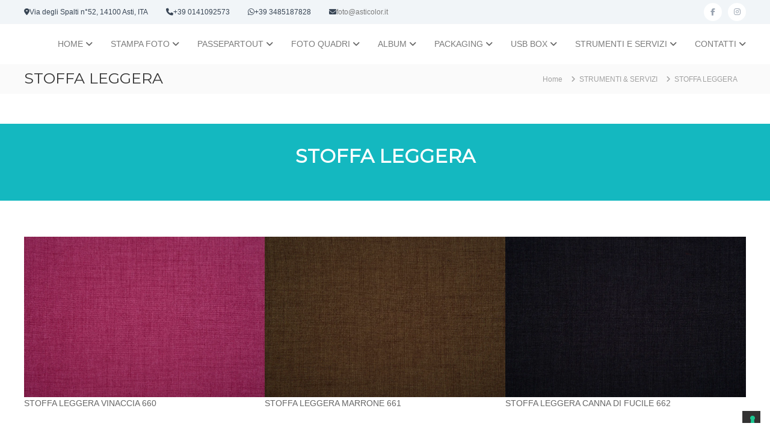

--- FILE ---
content_type: text/html; charset=UTF-8
request_url: https://www.asticolor.photo/2021/04/30/stoffa-leggera/
body_size: 108615
content:
<!DOCTYPE html>
<html lang="it-IT">
<head>
	<meta charset="UTF-8">
	<meta name="viewport" content="width=device-width, initial-scale=1">
	<link rel="profile" href="https://gmpg.org/xfn/11">

				<script type="text/javascript" class="_iub_cs_skip">
				var _iub = _iub || {};
				_iub.csConfiguration = _iub.csConfiguration || {};
				_iub.csConfiguration.siteId = "2232261";
				_iub.csConfiguration.cookiePolicyId = "76912192";
			</script>
			<script class="_iub_cs_skip" src="https://cs.iubenda.com/sync/2232261.js"></script>
			<meta name='robots' content='index, follow, max-image-preview:large, max-snippet:-1, max-video-preview:-1' />

	<!-- This site is optimized with the Yoast SEO plugin v26.7 - https://yoast.com/wordpress/plugins/seo/ -->
	<title>STOFFA LEGGERA - AstiColor</title>
	<link rel="canonical" href="https://www.asticolor.photo/2021/04/30/stoffa-leggera/" />
	<meta property="og:locale" content="it_IT" />
	<meta property="og:type" content="article" />
	<meta property="og:title" content="STOFFA LEGGERA - AstiColor" />
	<meta property="og:url" content="https://www.asticolor.photo/2021/04/30/stoffa-leggera/" />
	<meta property="og:site_name" content="AstiColor" />
	<meta property="article:published_time" content="2021-04-30T14:42:53+00:00" />
	<meta property="article:modified_time" content="2025-05-23T08:31:03+00:00" />
	<meta property="og:image" content="https://www.asticolor.photo/wp-content/uploads/2021/05/660-stoffa-leggera-vinaccia-scaled-1024x683.webp" />
	<meta name="author" content="elisa" />
	<meta name="twitter:card" content="summary_large_image" />
	<meta name="twitter:label1" content="Scritto da" />
	<meta name="twitter:data1" content="elisa" />
	<meta name="twitter:label2" content="Tempo di lettura stimato" />
	<meta name="twitter:data2" content="1 minuto" />
	<script type="application/ld+json" class="yoast-schema-graph">{"@context":"https://schema.org","@graph":[{"@type":"Article","@id":"https://www.asticolor.photo/2021/04/30/stoffa-leggera/#article","isPartOf":{"@id":"https://www.asticolor.photo/2021/04/30/stoffa-leggera/"},"author":{"name":"elisa","@id":"https://www.asticolor.photo/#/schema/person/e22f13140ebf85ca0b81d184a44ea46a"},"headline":"STOFFA LEGGERA","datePublished":"2021-04-30T14:42:53+00:00","dateModified":"2025-05-23T08:31:03+00:00","mainEntityOfPage":{"@id":"https://www.asticolor.photo/2021/04/30/stoffa-leggera/"},"wordCount":65,"commentCount":0,"image":{"@id":"https://www.asticolor.photo/2021/04/30/stoffa-leggera/#primaryimage"},"thumbnailUrl":"https://www.asticolor.photo/wp-content/uploads/2021/05/660-stoffa-leggera-vinaccia-scaled-1024x683.webp","articleSection":["STRUMENTI &amp; SERVIZI"],"inLanguage":"it-IT","potentialAction":[{"@type":"CommentAction","name":"Comment","target":["https://www.asticolor.photo/2021/04/30/stoffa-leggera/#respond"]}]},{"@type":"WebPage","@id":"https://www.asticolor.photo/2021/04/30/stoffa-leggera/","url":"https://www.asticolor.photo/2021/04/30/stoffa-leggera/","name":"STOFFA LEGGERA - AstiColor","isPartOf":{"@id":"https://www.asticolor.photo/#website"},"primaryImageOfPage":{"@id":"https://www.asticolor.photo/2021/04/30/stoffa-leggera/#primaryimage"},"image":{"@id":"https://www.asticolor.photo/2021/04/30/stoffa-leggera/#primaryimage"},"thumbnailUrl":"https://www.asticolor.photo/wp-content/uploads/2021/05/660-stoffa-leggera-vinaccia-scaled-1024x683.webp","datePublished":"2021-04-30T14:42:53+00:00","dateModified":"2025-05-23T08:31:03+00:00","author":{"@id":"https://www.asticolor.photo/#/schema/person/e22f13140ebf85ca0b81d184a44ea46a"},"breadcrumb":{"@id":"https://www.asticolor.photo/2021/04/30/stoffa-leggera/#breadcrumb"},"inLanguage":"it-IT","potentialAction":[{"@type":"ReadAction","target":["https://www.asticolor.photo/2021/04/30/stoffa-leggera/"]}]},{"@type":"ImageObject","inLanguage":"it-IT","@id":"https://www.asticolor.photo/2021/04/30/stoffa-leggera/#primaryimage","url":"https://www.asticolor.photo/wp-content/uploads/2021/05/660-stoffa-leggera-vinaccia-scaled-1024x683.webp","contentUrl":"https://www.asticolor.photo/wp-content/uploads/2021/05/660-stoffa-leggera-vinaccia-scaled-1024x683.webp"},{"@type":"BreadcrumbList","@id":"https://www.asticolor.photo/2021/04/30/stoffa-leggera/#breadcrumb","itemListElement":[{"@type":"ListItem","position":1,"name":"Home","item":"https://www.asticolor.photo/"},{"@type":"ListItem","position":2,"name":"Blog","item":"https://www.asticolor.photo/blog/"},{"@type":"ListItem","position":3,"name":"STOFFA LEGGERA"}]},{"@type":"WebSite","@id":"https://www.asticolor.photo/#website","url":"https://www.asticolor.photo/","name":"AstiColor","description":"Sito Fotografico","potentialAction":[{"@type":"SearchAction","target":{"@type":"EntryPoint","urlTemplate":"https://www.asticolor.photo/?s={search_term_string}"},"query-input":{"@type":"PropertyValueSpecification","valueRequired":true,"valueName":"search_term_string"}}],"inLanguage":"it-IT"},{"@type":"Person","@id":"https://www.asticolor.photo/#/schema/person/e22f13140ebf85ca0b81d184a44ea46a","name":"elisa","image":{"@type":"ImageObject","inLanguage":"it-IT","@id":"https://www.asticolor.photo/#/schema/person/image/","url":"https://secure.gravatar.com/avatar/7cd77ae9febb99cef7ec7f16d947c70717450214f2866ebc31d8619c79edd26d?s=96&d=mm&r=g","contentUrl":"https://secure.gravatar.com/avatar/7cd77ae9febb99cef7ec7f16d947c70717450214f2866ebc31d8619c79edd26d?s=96&d=mm&r=g","caption":"elisa"},"sameAs":["https://asticolrnew.netsons.org"],"url":"https://www.asticolor.photo/author/elisa/"}]}</script>
	<!-- / Yoast SEO plugin. -->


<link rel='dns-prefetch' href='//cdn.iubenda.com' />
<link rel="alternate" type="application/rss+xml" title="AstiColor &raquo; Feed" href="https://www.asticolor.photo/feed/" />
<link rel="alternate" type="application/rss+xml" title="AstiColor &raquo; Feed dei commenti" href="https://www.asticolor.photo/comments/feed/" />
<link rel="alternate" type="application/rss+xml" title="AstiColor &raquo; STOFFA LEGGERA Feed dei commenti" href="https://www.asticolor.photo/2021/04/30/stoffa-leggera/feed/" />
<link rel="alternate" title="oEmbed (JSON)" type="application/json+oembed" href="https://www.asticolor.photo/wp-json/oembed/1.0/embed?url=https%3A%2F%2Fwww.asticolor.photo%2F2021%2F04%2F30%2Fstoffa-leggera%2F" />
<link rel="alternate" title="oEmbed (XML)" type="text/xml+oembed" href="https://www.asticolor.photo/wp-json/oembed/1.0/embed?url=https%3A%2F%2Fwww.asticolor.photo%2F2021%2F04%2F30%2Fstoffa-leggera%2F&#038;format=xml" />
<style id='wp-img-auto-sizes-contain-inline-css' type='text/css'>
img:is([sizes=auto i],[sizes^="auto," i]){contain-intrinsic-size:3000px 1500px}
/*# sourceURL=wp-img-auto-sizes-contain-inline-css */
</style>
<style id='wp-emoji-styles-inline-css' type='text/css'>

	img.wp-smiley, img.emoji {
		display: inline !important;
		border: none !important;
		box-shadow: none !important;
		height: 1em !important;
		width: 1em !important;
		margin: 0 0.07em !important;
		vertical-align: -0.1em !important;
		background: none !important;
		padding: 0 !important;
	}
/*# sourceURL=wp-emoji-styles-inline-css */
</style>
<style id='wp-block-library-inline-css' type='text/css'>
:root{--wp-block-synced-color:#7a00df;--wp-block-synced-color--rgb:122,0,223;--wp-bound-block-color:var(--wp-block-synced-color);--wp-editor-canvas-background:#ddd;--wp-admin-theme-color:#007cba;--wp-admin-theme-color--rgb:0,124,186;--wp-admin-theme-color-darker-10:#006ba1;--wp-admin-theme-color-darker-10--rgb:0,107,160.5;--wp-admin-theme-color-darker-20:#005a87;--wp-admin-theme-color-darker-20--rgb:0,90,135;--wp-admin-border-width-focus:2px}@media (min-resolution:192dpi){:root{--wp-admin-border-width-focus:1.5px}}.wp-element-button{cursor:pointer}:root .has-very-light-gray-background-color{background-color:#eee}:root .has-very-dark-gray-background-color{background-color:#313131}:root .has-very-light-gray-color{color:#eee}:root .has-very-dark-gray-color{color:#313131}:root .has-vivid-green-cyan-to-vivid-cyan-blue-gradient-background{background:linear-gradient(135deg,#00d084,#0693e3)}:root .has-purple-crush-gradient-background{background:linear-gradient(135deg,#34e2e4,#4721fb 50%,#ab1dfe)}:root .has-hazy-dawn-gradient-background{background:linear-gradient(135deg,#faaca8,#dad0ec)}:root .has-subdued-olive-gradient-background{background:linear-gradient(135deg,#fafae1,#67a671)}:root .has-atomic-cream-gradient-background{background:linear-gradient(135deg,#fdd79a,#004a59)}:root .has-nightshade-gradient-background{background:linear-gradient(135deg,#330968,#31cdcf)}:root .has-midnight-gradient-background{background:linear-gradient(135deg,#020381,#2874fc)}:root{--wp--preset--font-size--normal:16px;--wp--preset--font-size--huge:42px}.has-regular-font-size{font-size:1em}.has-larger-font-size{font-size:2.625em}.has-normal-font-size{font-size:var(--wp--preset--font-size--normal)}.has-huge-font-size{font-size:var(--wp--preset--font-size--huge)}.has-text-align-center{text-align:center}.has-text-align-left{text-align:left}.has-text-align-right{text-align:right}.has-fit-text{white-space:nowrap!important}#end-resizable-editor-section{display:none}.aligncenter{clear:both}.items-justified-left{justify-content:flex-start}.items-justified-center{justify-content:center}.items-justified-right{justify-content:flex-end}.items-justified-space-between{justify-content:space-between}.screen-reader-text{border:0;clip-path:inset(50%);height:1px;margin:-1px;overflow:hidden;padding:0;position:absolute;width:1px;word-wrap:normal!important}.screen-reader-text:focus{background-color:#ddd;clip-path:none;color:#444;display:block;font-size:1em;height:auto;left:5px;line-height:normal;padding:15px 23px 14px;text-decoration:none;top:5px;width:auto;z-index:100000}html :where(.has-border-color){border-style:solid}html :where([style*=border-top-color]){border-top-style:solid}html :where([style*=border-right-color]){border-right-style:solid}html :where([style*=border-bottom-color]){border-bottom-style:solid}html :where([style*=border-left-color]){border-left-style:solid}html :where([style*=border-width]){border-style:solid}html :where([style*=border-top-width]){border-top-style:solid}html :where([style*=border-right-width]){border-right-style:solid}html :where([style*=border-bottom-width]){border-bottom-style:solid}html :where([style*=border-left-width]){border-left-style:solid}html :where(img[class*=wp-image-]){height:auto;max-width:100%}:where(figure){margin:0 0 1em}html :where(.is-position-sticky){--wp-admin--admin-bar--position-offset:var(--wp-admin--admin-bar--height,0px)}@media screen and (max-width:600px){html :where(.is-position-sticky){--wp-admin--admin-bar--position-offset:0px}}

/*# sourceURL=wp-block-library-inline-css */
</style><style id='wp-block-image-inline-css' type='text/css'>
.wp-block-image>a,.wp-block-image>figure>a{display:inline-block}.wp-block-image img{box-sizing:border-box;height:auto;max-width:100%;vertical-align:bottom}@media not (prefers-reduced-motion){.wp-block-image img.hide{visibility:hidden}.wp-block-image img.show{animation:show-content-image .4s}}.wp-block-image[style*=border-radius] img,.wp-block-image[style*=border-radius]>a{border-radius:inherit}.wp-block-image.has-custom-border img{box-sizing:border-box}.wp-block-image.aligncenter{text-align:center}.wp-block-image.alignfull>a,.wp-block-image.alignwide>a{width:100%}.wp-block-image.alignfull img,.wp-block-image.alignwide img{height:auto;width:100%}.wp-block-image .aligncenter,.wp-block-image .alignleft,.wp-block-image .alignright,.wp-block-image.aligncenter,.wp-block-image.alignleft,.wp-block-image.alignright{display:table}.wp-block-image .aligncenter>figcaption,.wp-block-image .alignleft>figcaption,.wp-block-image .alignright>figcaption,.wp-block-image.aligncenter>figcaption,.wp-block-image.alignleft>figcaption,.wp-block-image.alignright>figcaption{caption-side:bottom;display:table-caption}.wp-block-image .alignleft{float:left;margin:.5em 1em .5em 0}.wp-block-image .alignright{float:right;margin:.5em 0 .5em 1em}.wp-block-image .aligncenter{margin-left:auto;margin-right:auto}.wp-block-image :where(figcaption){margin-bottom:1em;margin-top:.5em}.wp-block-image.is-style-circle-mask img{border-radius:9999px}@supports ((-webkit-mask-image:none) or (mask-image:none)) or (-webkit-mask-image:none){.wp-block-image.is-style-circle-mask img{border-radius:0;-webkit-mask-image:url('data:image/svg+xml;utf8,<svg viewBox="0 0 100 100" xmlns="http://www.w3.org/2000/svg"><circle cx="50" cy="50" r="50"/></svg>');mask-image:url('data:image/svg+xml;utf8,<svg viewBox="0 0 100 100" xmlns="http://www.w3.org/2000/svg"><circle cx="50" cy="50" r="50"/></svg>');mask-mode:alpha;-webkit-mask-position:center;mask-position:center;-webkit-mask-repeat:no-repeat;mask-repeat:no-repeat;-webkit-mask-size:contain;mask-size:contain}}:root :where(.wp-block-image.is-style-rounded img,.wp-block-image .is-style-rounded img){border-radius:9999px}.wp-block-image figure{margin:0}.wp-lightbox-container{display:flex;flex-direction:column;position:relative}.wp-lightbox-container img{cursor:zoom-in}.wp-lightbox-container img:hover+button{opacity:1}.wp-lightbox-container button{align-items:center;backdrop-filter:blur(16px) saturate(180%);background-color:#5a5a5a40;border:none;border-radius:4px;cursor:zoom-in;display:flex;height:20px;justify-content:center;opacity:0;padding:0;position:absolute;right:16px;text-align:center;top:16px;width:20px;z-index:100}@media not (prefers-reduced-motion){.wp-lightbox-container button{transition:opacity .2s ease}}.wp-lightbox-container button:focus-visible{outline:3px auto #5a5a5a40;outline:3px auto -webkit-focus-ring-color;outline-offset:3px}.wp-lightbox-container button:hover{cursor:pointer;opacity:1}.wp-lightbox-container button:focus{opacity:1}.wp-lightbox-container button:focus,.wp-lightbox-container button:hover,.wp-lightbox-container button:not(:hover):not(:active):not(.has-background){background-color:#5a5a5a40;border:none}.wp-lightbox-overlay{box-sizing:border-box;cursor:zoom-out;height:100vh;left:0;overflow:hidden;position:fixed;top:0;visibility:hidden;width:100%;z-index:100000}.wp-lightbox-overlay .close-button{align-items:center;cursor:pointer;display:flex;justify-content:center;min-height:40px;min-width:40px;padding:0;position:absolute;right:calc(env(safe-area-inset-right) + 16px);top:calc(env(safe-area-inset-top) + 16px);z-index:5000000}.wp-lightbox-overlay .close-button:focus,.wp-lightbox-overlay .close-button:hover,.wp-lightbox-overlay .close-button:not(:hover):not(:active):not(.has-background){background:none;border:none}.wp-lightbox-overlay .lightbox-image-container{height:var(--wp--lightbox-container-height);left:50%;overflow:hidden;position:absolute;top:50%;transform:translate(-50%,-50%);transform-origin:top left;width:var(--wp--lightbox-container-width);z-index:9999999999}.wp-lightbox-overlay .wp-block-image{align-items:center;box-sizing:border-box;display:flex;height:100%;justify-content:center;margin:0;position:relative;transform-origin:0 0;width:100%;z-index:3000000}.wp-lightbox-overlay .wp-block-image img{height:var(--wp--lightbox-image-height);min-height:var(--wp--lightbox-image-height);min-width:var(--wp--lightbox-image-width);width:var(--wp--lightbox-image-width)}.wp-lightbox-overlay .wp-block-image figcaption{display:none}.wp-lightbox-overlay button{background:none;border:none}.wp-lightbox-overlay .scrim{background-color:#fff;height:100%;opacity:.9;position:absolute;width:100%;z-index:2000000}.wp-lightbox-overlay.active{visibility:visible}@media not (prefers-reduced-motion){.wp-lightbox-overlay.active{animation:turn-on-visibility .25s both}.wp-lightbox-overlay.active img{animation:turn-on-visibility .35s both}.wp-lightbox-overlay.show-closing-animation:not(.active){animation:turn-off-visibility .35s both}.wp-lightbox-overlay.show-closing-animation:not(.active) img{animation:turn-off-visibility .25s both}.wp-lightbox-overlay.zoom.active{animation:none;opacity:1;visibility:visible}.wp-lightbox-overlay.zoom.active .lightbox-image-container{animation:lightbox-zoom-in .4s}.wp-lightbox-overlay.zoom.active .lightbox-image-container img{animation:none}.wp-lightbox-overlay.zoom.active .scrim{animation:turn-on-visibility .4s forwards}.wp-lightbox-overlay.zoom.show-closing-animation:not(.active){animation:none}.wp-lightbox-overlay.zoom.show-closing-animation:not(.active) .lightbox-image-container{animation:lightbox-zoom-out .4s}.wp-lightbox-overlay.zoom.show-closing-animation:not(.active) .lightbox-image-container img{animation:none}.wp-lightbox-overlay.zoom.show-closing-animation:not(.active) .scrim{animation:turn-off-visibility .4s forwards}}@keyframes show-content-image{0%{visibility:hidden}99%{visibility:hidden}to{visibility:visible}}@keyframes turn-on-visibility{0%{opacity:0}to{opacity:1}}@keyframes turn-off-visibility{0%{opacity:1;visibility:visible}99%{opacity:0;visibility:visible}to{opacity:0;visibility:hidden}}@keyframes lightbox-zoom-in{0%{transform:translate(calc((-100vw + var(--wp--lightbox-scrollbar-width))/2 + var(--wp--lightbox-initial-left-position)),calc(-50vh + var(--wp--lightbox-initial-top-position))) scale(var(--wp--lightbox-scale))}to{transform:translate(-50%,-50%) scale(1)}}@keyframes lightbox-zoom-out{0%{transform:translate(-50%,-50%) scale(1);visibility:visible}99%{visibility:visible}to{transform:translate(calc((-100vw + var(--wp--lightbox-scrollbar-width))/2 + var(--wp--lightbox-initial-left-position)),calc(-50vh + var(--wp--lightbox-initial-top-position))) scale(var(--wp--lightbox-scale));visibility:hidden}}
/*# sourceURL=https://www.asticolor.photo/wp-includes/blocks/image/style.min.css */
</style>
<style id='wp-block-image-theme-inline-css' type='text/css'>
:root :where(.wp-block-image figcaption){color:#555;font-size:13px;text-align:center}.is-dark-theme :root :where(.wp-block-image figcaption){color:#ffffffa6}.wp-block-image{margin:0 0 1em}
/*# sourceURL=https://www.asticolor.photo/wp-includes/blocks/image/theme.min.css */
</style>
<style id='wp-block-list-inline-css' type='text/css'>
ol,ul{box-sizing:border-box}:root :where(.wp-block-list.has-background){padding:1.25em 2.375em}
/*# sourceURL=https://www.asticolor.photo/wp-includes/blocks/list/style.min.css */
</style>
<style id='wp-block-columns-inline-css' type='text/css'>
.wp-block-columns{box-sizing:border-box;display:flex;flex-wrap:wrap!important}@media (min-width:782px){.wp-block-columns{flex-wrap:nowrap!important}}.wp-block-columns{align-items:normal!important}.wp-block-columns.are-vertically-aligned-top{align-items:flex-start}.wp-block-columns.are-vertically-aligned-center{align-items:center}.wp-block-columns.are-vertically-aligned-bottom{align-items:flex-end}@media (max-width:781px){.wp-block-columns:not(.is-not-stacked-on-mobile)>.wp-block-column{flex-basis:100%!important}}@media (min-width:782px){.wp-block-columns:not(.is-not-stacked-on-mobile)>.wp-block-column{flex-basis:0;flex-grow:1}.wp-block-columns:not(.is-not-stacked-on-mobile)>.wp-block-column[style*=flex-basis]{flex-grow:0}}.wp-block-columns.is-not-stacked-on-mobile{flex-wrap:nowrap!important}.wp-block-columns.is-not-stacked-on-mobile>.wp-block-column{flex-basis:0;flex-grow:1}.wp-block-columns.is-not-stacked-on-mobile>.wp-block-column[style*=flex-basis]{flex-grow:0}:where(.wp-block-columns){margin-bottom:1.75em}:where(.wp-block-columns.has-background){padding:1.25em 2.375em}.wp-block-column{flex-grow:1;min-width:0;overflow-wrap:break-word;word-break:break-word}.wp-block-column.is-vertically-aligned-top{align-self:flex-start}.wp-block-column.is-vertically-aligned-center{align-self:center}.wp-block-column.is-vertically-aligned-bottom{align-self:flex-end}.wp-block-column.is-vertically-aligned-stretch{align-self:stretch}.wp-block-column.is-vertically-aligned-bottom,.wp-block-column.is-vertically-aligned-center,.wp-block-column.is-vertically-aligned-top{width:100%}
/*# sourceURL=https://www.asticolor.photo/wp-includes/blocks/columns/style.min.css */
</style>
<style id='wp-block-spacer-inline-css' type='text/css'>
.wp-block-spacer{clear:both}
/*# sourceURL=https://www.asticolor.photo/wp-includes/blocks/spacer/style.min.css */
</style>
<style id='global-styles-inline-css' type='text/css'>
:root{--wp--preset--aspect-ratio--square: 1;--wp--preset--aspect-ratio--4-3: 4/3;--wp--preset--aspect-ratio--3-4: 3/4;--wp--preset--aspect-ratio--3-2: 3/2;--wp--preset--aspect-ratio--2-3: 2/3;--wp--preset--aspect-ratio--16-9: 16/9;--wp--preset--aspect-ratio--9-16: 9/16;--wp--preset--color--black: #000000;--wp--preset--color--cyan-bluish-gray: #abb8c3;--wp--preset--color--white: #ffffff;--wp--preset--color--pale-pink: #f78da7;--wp--preset--color--vivid-red: #cf2e2e;--wp--preset--color--luminous-vivid-orange: #ff6900;--wp--preset--color--luminous-vivid-amber: #fcb900;--wp--preset--color--light-green-cyan: #7bdcb5;--wp--preset--color--vivid-green-cyan: #00d084;--wp--preset--color--pale-cyan-blue: #8ed1fc;--wp--preset--color--vivid-cyan-blue: #0693e3;--wp--preset--color--vivid-purple: #9b51e0;--wp--preset--gradient--vivid-cyan-blue-to-vivid-purple: linear-gradient(135deg,rgb(6,147,227) 0%,rgb(155,81,224) 100%);--wp--preset--gradient--light-green-cyan-to-vivid-green-cyan: linear-gradient(135deg,rgb(122,220,180) 0%,rgb(0,208,130) 100%);--wp--preset--gradient--luminous-vivid-amber-to-luminous-vivid-orange: linear-gradient(135deg,rgb(252,185,0) 0%,rgb(255,105,0) 100%);--wp--preset--gradient--luminous-vivid-orange-to-vivid-red: linear-gradient(135deg,rgb(255,105,0) 0%,rgb(207,46,46) 100%);--wp--preset--gradient--very-light-gray-to-cyan-bluish-gray: linear-gradient(135deg,rgb(238,238,238) 0%,rgb(169,184,195) 100%);--wp--preset--gradient--cool-to-warm-spectrum: linear-gradient(135deg,rgb(74,234,220) 0%,rgb(151,120,209) 20%,rgb(207,42,186) 40%,rgb(238,44,130) 60%,rgb(251,105,98) 80%,rgb(254,248,76) 100%);--wp--preset--gradient--blush-light-purple: linear-gradient(135deg,rgb(255,206,236) 0%,rgb(152,150,240) 100%);--wp--preset--gradient--blush-bordeaux: linear-gradient(135deg,rgb(254,205,165) 0%,rgb(254,45,45) 50%,rgb(107,0,62) 100%);--wp--preset--gradient--luminous-dusk: linear-gradient(135deg,rgb(255,203,112) 0%,rgb(199,81,192) 50%,rgb(65,88,208) 100%);--wp--preset--gradient--pale-ocean: linear-gradient(135deg,rgb(255,245,203) 0%,rgb(182,227,212) 50%,rgb(51,167,181) 100%);--wp--preset--gradient--electric-grass: linear-gradient(135deg,rgb(202,248,128) 0%,rgb(113,206,126) 100%);--wp--preset--gradient--midnight: linear-gradient(135deg,rgb(2,3,129) 0%,rgb(40,116,252) 100%);--wp--preset--font-size--small: 13px;--wp--preset--font-size--medium: 20px;--wp--preset--font-size--large: 36px;--wp--preset--font-size--x-large: 42px;--wp--preset--spacing--20: 0.44rem;--wp--preset--spacing--30: 0.67rem;--wp--preset--spacing--40: 1rem;--wp--preset--spacing--50: 1.5rem;--wp--preset--spacing--60: 2.25rem;--wp--preset--spacing--70: 3.38rem;--wp--preset--spacing--80: 5.06rem;--wp--preset--shadow--natural: 6px 6px 9px rgba(0, 0, 0, 0.2);--wp--preset--shadow--deep: 12px 12px 50px rgba(0, 0, 0, 0.4);--wp--preset--shadow--sharp: 6px 6px 0px rgba(0, 0, 0, 0.2);--wp--preset--shadow--outlined: 6px 6px 0px -3px rgb(255, 255, 255), 6px 6px rgb(0, 0, 0);--wp--preset--shadow--crisp: 6px 6px 0px rgb(0, 0, 0);}:where(.is-layout-flex){gap: 0.5em;}:where(.is-layout-grid){gap: 0.5em;}body .is-layout-flex{display: flex;}.is-layout-flex{flex-wrap: wrap;align-items: center;}.is-layout-flex > :is(*, div){margin: 0;}body .is-layout-grid{display: grid;}.is-layout-grid > :is(*, div){margin: 0;}:where(.wp-block-columns.is-layout-flex){gap: 2em;}:where(.wp-block-columns.is-layout-grid){gap: 2em;}:where(.wp-block-post-template.is-layout-flex){gap: 1.25em;}:where(.wp-block-post-template.is-layout-grid){gap: 1.25em;}.has-black-color{color: var(--wp--preset--color--black) !important;}.has-cyan-bluish-gray-color{color: var(--wp--preset--color--cyan-bluish-gray) !important;}.has-white-color{color: var(--wp--preset--color--white) !important;}.has-pale-pink-color{color: var(--wp--preset--color--pale-pink) !important;}.has-vivid-red-color{color: var(--wp--preset--color--vivid-red) !important;}.has-luminous-vivid-orange-color{color: var(--wp--preset--color--luminous-vivid-orange) !important;}.has-luminous-vivid-amber-color{color: var(--wp--preset--color--luminous-vivid-amber) !important;}.has-light-green-cyan-color{color: var(--wp--preset--color--light-green-cyan) !important;}.has-vivid-green-cyan-color{color: var(--wp--preset--color--vivid-green-cyan) !important;}.has-pale-cyan-blue-color{color: var(--wp--preset--color--pale-cyan-blue) !important;}.has-vivid-cyan-blue-color{color: var(--wp--preset--color--vivid-cyan-blue) !important;}.has-vivid-purple-color{color: var(--wp--preset--color--vivid-purple) !important;}.has-black-background-color{background-color: var(--wp--preset--color--black) !important;}.has-cyan-bluish-gray-background-color{background-color: var(--wp--preset--color--cyan-bluish-gray) !important;}.has-white-background-color{background-color: var(--wp--preset--color--white) !important;}.has-pale-pink-background-color{background-color: var(--wp--preset--color--pale-pink) !important;}.has-vivid-red-background-color{background-color: var(--wp--preset--color--vivid-red) !important;}.has-luminous-vivid-orange-background-color{background-color: var(--wp--preset--color--luminous-vivid-orange) !important;}.has-luminous-vivid-amber-background-color{background-color: var(--wp--preset--color--luminous-vivid-amber) !important;}.has-light-green-cyan-background-color{background-color: var(--wp--preset--color--light-green-cyan) !important;}.has-vivid-green-cyan-background-color{background-color: var(--wp--preset--color--vivid-green-cyan) !important;}.has-pale-cyan-blue-background-color{background-color: var(--wp--preset--color--pale-cyan-blue) !important;}.has-vivid-cyan-blue-background-color{background-color: var(--wp--preset--color--vivid-cyan-blue) !important;}.has-vivid-purple-background-color{background-color: var(--wp--preset--color--vivid-purple) !important;}.has-black-border-color{border-color: var(--wp--preset--color--black) !important;}.has-cyan-bluish-gray-border-color{border-color: var(--wp--preset--color--cyan-bluish-gray) !important;}.has-white-border-color{border-color: var(--wp--preset--color--white) !important;}.has-pale-pink-border-color{border-color: var(--wp--preset--color--pale-pink) !important;}.has-vivid-red-border-color{border-color: var(--wp--preset--color--vivid-red) !important;}.has-luminous-vivid-orange-border-color{border-color: var(--wp--preset--color--luminous-vivid-orange) !important;}.has-luminous-vivid-amber-border-color{border-color: var(--wp--preset--color--luminous-vivid-amber) !important;}.has-light-green-cyan-border-color{border-color: var(--wp--preset--color--light-green-cyan) !important;}.has-vivid-green-cyan-border-color{border-color: var(--wp--preset--color--vivid-green-cyan) !important;}.has-pale-cyan-blue-border-color{border-color: var(--wp--preset--color--pale-cyan-blue) !important;}.has-vivid-cyan-blue-border-color{border-color: var(--wp--preset--color--vivid-cyan-blue) !important;}.has-vivid-purple-border-color{border-color: var(--wp--preset--color--vivid-purple) !important;}.has-vivid-cyan-blue-to-vivid-purple-gradient-background{background: var(--wp--preset--gradient--vivid-cyan-blue-to-vivid-purple) !important;}.has-light-green-cyan-to-vivid-green-cyan-gradient-background{background: var(--wp--preset--gradient--light-green-cyan-to-vivid-green-cyan) !important;}.has-luminous-vivid-amber-to-luminous-vivid-orange-gradient-background{background: var(--wp--preset--gradient--luminous-vivid-amber-to-luminous-vivid-orange) !important;}.has-luminous-vivid-orange-to-vivid-red-gradient-background{background: var(--wp--preset--gradient--luminous-vivid-orange-to-vivid-red) !important;}.has-very-light-gray-to-cyan-bluish-gray-gradient-background{background: var(--wp--preset--gradient--very-light-gray-to-cyan-bluish-gray) !important;}.has-cool-to-warm-spectrum-gradient-background{background: var(--wp--preset--gradient--cool-to-warm-spectrum) !important;}.has-blush-light-purple-gradient-background{background: var(--wp--preset--gradient--blush-light-purple) !important;}.has-blush-bordeaux-gradient-background{background: var(--wp--preset--gradient--blush-bordeaux) !important;}.has-luminous-dusk-gradient-background{background: var(--wp--preset--gradient--luminous-dusk) !important;}.has-pale-ocean-gradient-background{background: var(--wp--preset--gradient--pale-ocean) !important;}.has-electric-grass-gradient-background{background: var(--wp--preset--gradient--electric-grass) !important;}.has-midnight-gradient-background{background: var(--wp--preset--gradient--midnight) !important;}.has-small-font-size{font-size: var(--wp--preset--font-size--small) !important;}.has-medium-font-size{font-size: var(--wp--preset--font-size--medium) !important;}.has-large-font-size{font-size: var(--wp--preset--font-size--large) !important;}.has-x-large-font-size{font-size: var(--wp--preset--font-size--x-large) !important;}
:where(.wp-block-columns.is-layout-flex){gap: 2em;}:where(.wp-block-columns.is-layout-grid){gap: 2em;}
/*# sourceURL=global-styles-inline-css */
</style>
<style id='core-block-supports-inline-css' type='text/css'>
.wp-container-core-columns-is-layout-9d6595d7{flex-wrap:nowrap;}
/*# sourceURL=core-block-supports-inline-css */
</style>

<style id='classic-theme-styles-inline-css' type='text/css'>
/*! This file is auto-generated */
.wp-block-button__link{color:#fff;background-color:#32373c;border-radius:9999px;box-shadow:none;text-decoration:none;padding:calc(.667em + 2px) calc(1.333em + 2px);font-size:1.125em}.wp-block-file__button{background:#32373c;color:#fff;text-decoration:none}
/*# sourceURL=/wp-includes/css/classic-themes.min.css */
</style>
<link rel='stylesheet' id='contact-form-7-css' href='https://www.asticolor.photo/wp-content/plugins/contact-form-7/includes/css/styles.css?ver=6.1.4' type='text/css' media='all' />
<link rel='stylesheet' id='cresta-whatsapp-chat-front-style-css' href='https://www.asticolor.photo/wp-content/plugins/cresta-whatsapp-chat/css/cresta-whatsapp-chat-front-css.min.css?ver=1.3.7' type='text/css' media='all' />
<link rel='stylesheet' id='wpsm_ac-font-awesome-front-css' href='https://www.asticolor.photo/wp-content/plugins/responsive-accordion-and-collapse/css/font-awesome/css/font-awesome.min.css?ver=6.9' type='text/css' media='all' />
<link rel='stylesheet' id='wpsm_ac_bootstrap-front-css' href='https://www.asticolor.photo/wp-content/plugins/responsive-accordion-and-collapse/css/bootstrap-front.css?ver=6.9' type='text/css' media='all' />
<link rel='stylesheet' id='font-awesome-4-css' href='https://www.asticolor.photo/wp-content/themes/flash-pro/css/v4-shims.min.css?ver=4.7.0' type='text/css' media='all' />
<link rel='stylesheet' id='font-awesome-all-css' href='https://www.asticolor.photo/wp-content/themes/flash-pro/css/all.min.css?ver=6.7.2' type='text/css' media='all' />
<link rel='stylesheet' id='font-awesome-solid-css' href='https://www.asticolor.photo/wp-content/themes/flash-pro/css/solid.min.css?ver=6.7.2' type='text/css' media='all' />
<link rel='stylesheet' id='font-awesome-regular-css' href='https://www.asticolor.photo/wp-content/themes/flash-pro/css/regular.min.css?ver=6.7.2' type='text/css' media='all' />
<link rel='stylesheet' id='font-awesome-brands-css' href='https://www.asticolor.photo/wp-content/themes/flash-pro/css/brands.min.css?ver=6.7.2' type='text/css' media='all' />
<link rel='stylesheet' id='flash-style-css' href='https://www.asticolor.photo/wp-content/themes/flash-pro/style.css?ver=6.9' type='text/css' media='all' />
<style id='flash-style-inline-css' type='text/css'>

/* Link Color */
#site-navigation ul li:hover > a,#site-navigation ul li.current-menu-item > a,#site-navigation ul li.current_page_item  > a,.main-navigation .current_page_ancestor > a,.main-navigation .current-menu-ancestor > a,#site-navigation ul.sub-menu li:hover > a,#site-navigation ul li ul.sub-menu li.menu-item-has-children ul li:hover > a,#site-navigation ul li ul.sub-menu li.menu-item-has-children:hover > .menu-item,body.transparent #masthead .header-bottom #site-navigation ul li:hover > .menu-item,body.transparent #masthead .header-bottom #site-navigation ul li:hover > a,body.transparent #masthead .header-bottom #site-navigation ul.sub-menu li:hover > a,body.transparent #masthead .header-bottom #site-navigation ul.sub-menu li.menu-item-has-children ul li:hover > a,body.transparent.header-sticky #masthead-sticky-wrapper #masthead .header-bottom #site-navigation ul.sub-menu li > a:hover,.tg-service-widget .service-title-wrap a:hover,.tg-service-widget .service-more,.feature-product-section .button-group button:hover ,.fun-facts-section .fun-facts-icon-wrap,.fun-facts-section .tg-fun-facts-widget.tg-fun-facts-layout-2 .counter-wrapper,.blog-section .row:nth-child(odd) .blog-content .entry-title a:hover,.blog-section .row:nth-child(even) .blog-content .entry-title a:hover ,.blog-section .tg-blog-widget-layout-2 .blog-content .read-more-container .read-more a,footer.footer-layout #top-footer .widget-title::first-letter,footer.footer-layout #top-footer .widget ul li a:hover,footer.footer-layout #bottom-footer .copyright .copyright-text a:hover,footer.footer-layout #bottom-footer .footer-menu ul li a:hover,.archive #primary .entry-content-block h2.entry-title a:hover,.blog #primary .entry-content-block h2.entry-title a:hover,#secondary .widget ul li a:hover,.woocommerce-Price-amount.amount,.team-wrapper .team-content-wrapper .team-social a:hover,.testimonial-container .testimonial-wrapper .testimonial-slide .testominial-content-wrapper .testimonial-icon,.footer-menu li a:hover,.tg-feature-product-filter-layout .button.is-checked:hover,.tg-service-widget.tg-service-layout-4 .service-icon-wrap,.blog-section .tg-blog-widget-layout-2 .entry-title a:hover,
	.blog-section .tg-blog-widget-layout-2 .read-more-container .read-more:hover a,
	.tg-blog-widget-layout-2 .read-more-container .entry-author:hover a,
	.tg-blog-widget-layout-2 .read-more-container .entry-author:hover,.blog-section .blog-wrapper.tg-blog-widget-layout-3 .entry-author:hover a, .blog-section .blog-wrapper.tg-blog-widget-layout-3 .entry-author:hover .fa,.entry-title a:hover,
	.blog-section .blog-wrapper.tg-blog-widget-layout-4 .read-more-container span:hover a, .blog-section .blog-wrapper.tg-blog-widget-layout-4 .read-more-container span:hover .fa,.blog-section .blog-wrapper.tg-blog-widget-layout-4 .read-more-container .read-more a,.blog-section .blog-wrapper.tg-blog-widget-layout-5 .entry-author:hover a, .blog-section .blog-wrapper.tg-blog-widget-layout-5 .entry-author:hover .fa, .entry-content a,
	.pg-custom .swiper-pagination-bullet.swiper-pagination-bullet-active {
			color: #30afb8;
}
.post .entry-content-block .entry-meta a:hover, .post .entry-content-block .entry-meta span:hover,#primary .entry-footer span a:hover,.entry-content .read-more-link:hover,.entry-summary .read-more-link:hover{
	color: #30afb8;
}
.widget_archive a:hover::before, .widget_categories a:hover:before, .widget_pages a:hover:before, .widget_meta a:hover:before, .widget_recent_comments a:hover:before, .widget_recent_entries a:hover:before, .widget_rss a:hover:before, .widget_nav_menu a:hover:before, .widget_archive li a:hover, .widget_categories li a:hover, .widget_pages li a:hover, .widget_meta li a:hover, .widget_recent_comments li a:hover, .widget_recent_entries li a:hover, .widget_rss li a:hover, .widget_nav_menu li a:hover, .widget_tag_cloud a:hover,#top-footer .widget ul li:hover a, #top-footer .widget ul li:hover a:before{
	color: #30afb8;
}
.blog-section .tg-blog-widget-layout-1 .tg-blog-widget:hover, #scroll-up,.header-bottom .search-wrap .search-box .searchform .btn:hover,.header-bottom .cart-wrap .flash-cart-views a span,body.transparent #masthead .header-bottom #site-navigation ul li a::before,.tg-slider-widget.slider-dark .swiper-wrapper .slider-content .btn-wrapper a:hover,.section-title-wrapper .section-title:after,.about-section .about-content-wrapper .btn-wrapper a,.tg-service-widget .service-icon-wrap,.team-wrapper .team-content-wrapper .team-designation:after,.blog-section .tg-blog-widget-layout-1:hover,.blog-section .tg-blog-widget-layout-2 .post-image .entry-date,.blog-section .tg-blog-widget-layout-2 .blog-content .post-readmore,.pricing-table-section .tg-pricing-table-widget:hover,.pricing-table-section .tg-pricing-table-widget.tg-pricing-table-layout-2 .pricing,.pricing-table-section .tg-pricing-table-widget.tg-pricing-table-layout-2 .btn-wrapper a,footer.footer-layout #top-footer .widget_tag_cloud .tagcloud a:hover,#secondary .widget-title:after, #secondary .searchform .btn:hover,#primary .searchform .btn:hover,  #respond #commentform .form-submit input,.woocommerce ul.products li.product .onsale,.woocommerce ul.products li.product .button,.woocommerce #respond input#submit.alt,.woocommerce a.button.alt,.woocommerce button.button.alt,.woocommerce input.button.alt,.added_to_cart.wc-forward,.testimonial-container .swiper-pagination.testimonial-pager .swiper-pagination-bullet:hover, .testimonial-container .swiper-pagination.testimonial-pager .swiper-pagination-bullet.swiper-pagination-bullet-active,.tg-service-widget.tg-service-layout-5 .service-icon-wrap .fa,.blog-section .blog-wrapper.tg-blog-widget-layout-3 .entry-date,.blog-section .blog-wrapper.tg-blog-widget-layout-4 .read-more-container:before,.blog-section .blog-wrapper.tg-blog-widget-layout-5 .entry-date ,.woocommerce .widget_price_filter .ui-slider .ui-slider-range,.woocommerce .widget_price_filter .ui-slider .ui-slider-handle,.header-bottom .wishlist a span,.yith-wcwl-wishlistexistsbrowse a,.woocommerce a.add_to_wishlist.button.alt {
	background-color: #30afb8;
}
.feature-product-section .tg-feature-product-layout-2 .tg-container .tg-column-wrapper .tg-feature-product-widget .featured-image-desc, .tg-team-widget.tg-team-layout-3 .team-wrapper .team-img .team-social {
	background-color: rgba( 48, 175, 184, 0.8);
}
#respond #commentform .form-submit input:hover,.call-to-action-section .btn-wrapper a:hover{
background-color: #1c9ba4;
}

.tg-slider-widget.slider-dark .swiper-wrapper .slider-content .btn-wrapper a:hover,footer.footer-layout #top-footer .widget_tag_cloud .tagcloud a:hover {
	border-color: #30afb8;
}
body.transparent.header-sticky #masthead-sticky-wrapper.is-sticky #masthead .header-bottom #site-navigation ul li.current-flash-item a, #site-navigation ul li.current-flash-item a, body.transparent.header-sticky #masthead-sticky-wrapper #masthead .header-bottom #site-navigation ul li:hover > a{
		color: #30afb8;
	}

.tg-service-widget .service-icon-wrap:after{
		border-top-color: #30afb8;
	}
body.transparent.header-sticky #masthead-sticky-wrapper #masthead .header-bottom .search-wrap .search-icon:hover, body.transparent #masthead .header-bottom .search-wrap .search-icon:hover, .header-bottom .search-wrap .search-icon:hover {
	border-color: #30afb8;
}
body.transparent.header-sticky #masthead-sticky-wrapper #masthead .header-bottom .search-wrap .search-icon:hover, body.transparent #masthead .header-bottom .search-wrap .search-icon:hover, .header-bottom .search-wrap .search-icon:hover {
	color: #30afb8;
}

.feature-product-section .tg-feature-product-widget .featured-image-desc::before,.blog-section .row:nth-child(odd) .tg-blog-widget:hover .post-image::before{
		border-right-color: #30afb8;
	}
.feature-product-section .tg-feature-product-widget .featured-image-desc::before,.blog-section .row:nth-child(odd) .tg-blog-widget:hover .post-image::before,footer.footer-layout #top-footer .widget-title,.blog-section .row:nth-child(2n) .tg-blog-widget:hover .post-image::before{
	border-left-color: #30afb8;
}
	.tg-service-widget .service-more:hover,.blog-section .blog-wrapper.tg-blog-widget-layout-4 .read-more-container .read-more a:hover{
	color: #1c9ba4;
}
.about-section .about-content-wrapper .btn-wrapper a:hover,.popular-batch,.tg-pricing-widget-block.tg-pricing-table-layout-1:hover .btn-wrapper a,.tg-pricing-widget-block.tg-pricing-table-layout-2 .btn-wrapper a:hover,
.tg-pricing-widget-block.tg-pricing-table-layout-3 .btn-wrapper a:hover,
.tg-pricing-widget-block.tg-pricing-table-layout-4 .btn-wrapper a:hover,.tg-pricing-widget-block.tg-pricing-table-layout-4.featured-pricing .btn-wrapper a{
	background-color: #1c9ba4;
}
.tg-pricing-widget-block.tg-pricing-table-layout-2 .pricing::before{
	border-bottom-color: #30afb8;
}
.tg-pricing-widget-block.tg-pricing-table-layout-1:hover,
.tg-pricing-widget-block.tg-pricing-table-layout-2 .pricing,.tg-pricing-widget-block.tg-pricing-table-layout-2 .btn-wrapper a,.tg-pricing-widget-block.tg-pricing-table-layout-3.featured-pricing .pricing-title-wrapper,.tg-pricing-widget-block.tg-pricing-table-layout-3 .btn-wrapper a,.tg-pricing-widget-block.tg-pricing-table-layout-4 .btn-wrapper a,.tg-pricing-widget-block.tg-pricing-table-layout-4.featured-pricing{
	background-color: #30afb8;
}
.tg-pricing-widget-block.tg-pricing-table-layout-3 .pricing-table-title,.tg-pricing-widget-block.tg-pricing-table-layout-4 .pricing,.tg-pricing-widget-block.tg-pricing-table-layout-4 .pricing .price{
	color: #30afb8;
}
.divider,.tg-team-widget.tg-team-layout-5 .team-designation,.tg-team-widget.tg-team-layout-5 .team-social a{
	color: #30afb8;
}
.tg-team-widget.tg-team-layout-5 .team-social a:hover{
	color: #1c9ba4;
}
.tg-team-widget.tg-team-layout-4:hover .team-img::before{
	background-color: rgba( 48, 175, 184, 0.8);
}
.call-to-action-section .btn-wrapper a:hover{
	border-color: #1c9ba4;
}
.tg-team-widget.tg-team-layout-4 .team-content-wrapper{
	border-bottom-color: #30afb8;
}
.tg-fun-facts-widget.tg-fun-facts-layout-5:hover,.tg-fun-facts-widget.tg-fun-facts-layout-6 .fun-facts-wrapper,.tg-fun-facts-widget.tg-fun-facts-layout-6 .fun-facts-wrapper::before{
	background-color: #30afb8;
}
.tg-fun-facts-widget.tg-fun-facts-layout-6 .fun-facts-wrapper::after{
	border-bottom-color: #30afb8;
}
.tg-fun-facts-widget.tg-fun-facts-layout-5:hover{
	border-color: #30afb8;
}
.testimonial-container .testimonial-icon{
	color: #30afb8;
}
.tg-testimonial-widget.tg-testimonial-widget-layout-2 .testimonial-container .testimonial-client-detail .testimonial-img img,.tg-testimonial-widget.tg-testimonial-widget-layout-3 .testimonial-container .testimonial-client-detail .testimonial-img{
	border-color: #30afb8;
}
.progress-bar-rating{
	background-color: #30afb8;
}
.tab-list ul li.ui-tabs-active.ui-state-active a{
	color: #30afb8;
}
.woocommerce ul.products li.product .button:hover, .woocommerce #respond input#submit.alt:hover, .woocommerce a.button.alt:hover, .woocommerce button.button.alt:hover, .woocommerce input.button.alt:hover{
	background-color: #1c9ba4;
}
.wc-cat-content .wc-cat-content-number{
	color: #30afb8;
}
#preloader span{
	--blue : #30afb8;
	background: #30afb8;
}
.cp-flip:before,.cp-eclipse,.cp-boxes:before,.cp-boxes:after,.cp-bubble{
	background: #30afb8;
}
.cp-bubble:before,.cp-bubble:after{
	background-color: #30afb8;
}
.cp-round:after,.cp-skeleton{
	border-top-color: #30afb8;
}
.cp-skeleton:before,.cp-eclipse:after{
	border-left-color: #30afb8;
}
.cp-skeleton:after,.cp-eclipse:before{
	border-right-color: #30afb8;
}
.tribe-list-widget li:hover .tribe-event-start-date,.tribe-list-widget li:hover .tribe-event-title-block::after,.tribe-events-widget-link a,.tribe-list-widget li:hover .tribe-event-title-block,.wpcf7-form input[type="submit"]{
	background-color: #30afb8;
}
.tribe-events-widget-link a:hover,.wpcf7-form input[type="submit"]:hover{
	background-color: #1c9ba4;
}
.tribe-list-widget li:hover .tribe-event-title-block::after{
	border-color: #30afb8;
}
.woocommerce .widget_price_filter .price_slider_wrapper .ui-widget-content{
	background-color: #1c9ba4;
}
.yith-wcwl-wishlistexistsbrowse a:hover,.woocommerce a.add_to_wishlist.button.alt:hover{
	background-color: #1c9ba4;
}
.tg-button{
	background-color: #30afb8;
}
.tg-button:hover{
	background-color: #1c9ba4;
}
@media(max-width: 980px){
	#site-navigation ul li.menu-item-has-children .sub-toggle{
		background-color: #30afb8;
	}
}

@media screen and ( min-width: 980px ) {
	.menu-item-has-children:hover > .sub-toggle,#site-navigation ul li ul.sub-menu li.menu-item-has-children:hover .sub-toggle {
		color: #30afb8;
	}
}

@media screen and (min-width: 56.875em) {
	.main-navigation li:hover > a,
	.main-navigation li.focus > a {
		color: #30afb8;
	}
}


	/* Main Text Color */
	.tg-slider-widget .swiper-button-next::before, .tg-slider-widget .swiper-button-prev::before, .section-title-wrapper .section-title,.tg-service-widget .service-title-wrap a ,.team-wrapper .team-content-wrapper .team-title a,.tg-testimonial-widget-layout-3 .testimonial-container .testimonial-wrapper .testimonial-slide .testimonial-client-detail .client-detail-block .testimonial-title,.tg-testimonial-widget-layout-2 .testimonial-container .testimonial-wrapper .testimonial-slide .testimonial-client-detail .client-detail-block .testimonial-title,.tg-testimonial-widget-layout-1 .testimonial-container .testimonial-wrapper .testimonial-slide .testimonial-client-detail .client-detail-block .testimonial-title,.blog-section .row:nth-child(odd) .blog-content .entry-title a,.blog-section .row:nth-child(even) .blog-content .entry-title a,.pricing-table-section .tg-pricing-table-widget .pricing-table-title ,.pricing-table-section .tg-pricing-table-widget .pricing,.pricing-table-section .tg-pricing-table-widget .btn-wrapper a,.pricing-table-section .tg-pricing-table-widget.standard .popular-batch,.single-post #primary .author-description .author-description-block .author-title,.section-title-wrapper .section-title,.tg-service-widget .service-title-wrap a,.tg-service-widget .service-title-wrap a {
		color: #313b48;
	}
	.header-bottom .search-wrap .search-box .searchform .btn, .pg-custom .swiper-pagination-bullet.swiper-pagination-bullet-active, .swiper-pagination-progressbar .swiper-pagination-progressbar-fill, .tg-slider-widget .swiper-wrapper .slider-content .btn-wrapper a:hover,.testimonial-container .swiper-pagination.testimonial-pager .swiper-pagination-bullet{
		background-color: #313b48;
	}

	.pg-custom .swiper-pagination-bullet.swiper-pagination-bullet-active {
		border-color: #313b48;
	}

	.feature-product-section .tg-feature-product-layout-2 .tg-container .tg-column-wrapper .tg-feature-product-widget .featured-image-desc::before{
		border-right-color: #313b48;
	}
	.woocommerce ul.products li.product h3,.wc-cat-content .wc-cat-content-title,.section-title,.blog-section .tg-blog-widget-layout-2 .entry-title a,.entry-title a,.team-wrapper .team-title,.tg-pricing-widget-block .pricing-table-title{
		color: #313b48;
	}


	/* Secondary Text Color */
	.tg-service-widget .service-content-wrap,.section-title-wrapper .section-description,.team-wrapper .team-content-wrapper .team-content,.testimonial-container .testimonial-wrapper .testimonial-slide .testominial-content-wrapper .testimonial-content,body, button, input, select, textarea,.archive #primary .entry-content-block .entry-content, .blog #primary .entry-content-block .entry-content {
		color: #666666;
	}
	.tg-service-widget.tg-service-layout-4 .service-content-wrap,.tg-service-widget.tg-service-layout-5 .service-content-wrap,.section-description,.entry-content, .entry-summary,.blog-section .blog-wrapper.tg-blog-widget-layout-3 .tg-blog-widget:hover .entry-summary,.blog-section .blog-wrapper.tg-blog-widget-layout-4 .tg-blog-widget:hover .entry-summary,.blog-section .blog-wrapper.tg-blog-widget-layout-5 .tg-blog-widget:hover .entry-summary,.blog-section .row:nth-child(2n+1) .entry-summary,.blog-section .row:nth-child(2n) .entry-summary,.tg-pricing-widget-block .pricing-table-features li,.comment-content{
		color: #666666;
	}


				.site-branding {
					margin: 0 auto 0 0;
				}

				.site-branding {
					clip: rect(1px, 1px, 1px, 1px);
					position: absolute !important;
					height: 1px;
					width: 1px;
					overflow: hidden;
				}
			
/*# sourceURL=flash-style-inline-css */
</style>

<script  type="text/javascript" class=" _iub_cs_skip" type="text/javascript" id="iubenda-head-inline-scripts-0">
/* <![CDATA[ */

var _iub = _iub || [];
_iub.csConfiguration = {"countryDetection":true,"ccpaAcknowledgeOnDisplay":true,"whitelabel":false,"lang":"it","siteId":2232261,"floatingPreferencesButtonDisplay":"bottom-right","askConsentAtCookiePolicyUpdate":true,"enableCcpa":true,"cookiePolicyId":76912192, "banner":{ "acceptButtonDisplay":true,"customizeButtonDisplay":true,"rejectButtonDisplay":true,"position":"float-top-center","backgroundOverlay":true,"acceptButtonColor":"#14b8c0","acceptButtonCaptionColor":"white","customizeButtonColor":"#14b8c0","customizeButtonCaptionColor":"white","rejectButtonColor":"#14b8c0","rejectButtonCaptionColor":"white","textColor":"white","backgroundColor":"rgba(0, 0, 2, 0.5)" }};

//# sourceURL=iubenda-head-inline-scripts-0
/* ]]> */
</script>
<script  type="text/javascript" class=" _iub_cs_skip" type="text/javascript" src="//cdn.iubenda.com/cs/ccpa/stub.js?ver=3.12.5" id="iubenda-head-scripts-1-js"></script>
<script  type="text/javascript" charset="UTF-8" async="" class=" _iub_cs_skip" type="text/javascript" src="//cdn.iubenda.com/cs/iubenda_cs.js?ver=3.12.5" id="iubenda-head-scripts-2-js"></script>
<script type="text/javascript" src="https://www.asticolor.photo/wp-includes/js/jquery/jquery.min.js?ver=3.7.1" id="jquery-core-js"></script>
<script type="text/javascript" src="https://www.asticolor.photo/wp-includes/js/jquery/jquery-migrate.min.js?ver=3.4.1" id="jquery-migrate-js"></script>
<script type="text/javascript" src="https://www.asticolor.photo/wp-content/plugins/wp-image-zoooom/assets/js/jquery.image_zoom.min.js?ver=1.60" id="image_zoooom-js" defer="defer" data-wp-strategy="defer" fetchpriority="low"></script>
<script type="text/javascript" id="image_zoooom-init-js-extra">
/* <![CDATA[ */
var IZ = {"options":{"lensShape":"round","zoomType":"lens","lensSize":400,"borderSize":1,"borderColour":"#ffffff","cursor":"zoom-in","lensFadeIn":500,"tint":"true","tintColour":"#ffffff","tintOpacity":0.1},"with_woocommerce":"0","exchange_thumbnails":"1","enable_mobile":"0","woo_categories":"0","woo_slider":"0","enable_surecart":"0"};
//# sourceURL=image_zoooom-init-js-extra
/* ]]> */
</script>
<script type="text/javascript" src="https://www.asticolor.photo/wp-content/plugins/wp-image-zoooom/assets/js/image_zoom-init.js?ver=1.60" id="image_zoooom-init-js" defer="defer" data-wp-strategy="defer" fetchpriority="low"></script>
<link rel="https://api.w.org/" href="https://www.asticolor.photo/wp-json/" /><link rel="alternate" title="JSON" type="application/json" href="https://www.asticolor.photo/wp-json/wp/v2/posts/1760" /><link rel="EditURI" type="application/rsd+xml" title="RSD" href="https://www.asticolor.photo/xmlrpc.php?rsd" />
<meta name="generator" content="WordPress 6.9" />
<link rel='shortlink' href='https://www.asticolor.photo/?p=1760' />
<style id='cresta-help-chat-inline-css'>.cresta-whatsapp-chat-box, .cresta-whatsapp-chat-button {z-index:1000}.cresta-whatsapp-chat-container-button {z-index:999}.cresta-whatsapp-chat-container {z-index:1000}.cresta-whatsapp-chat-overlay {z-index:998}</style><link rel="pingback" href="https://www.asticolor.photo/xmlrpc.php"><style type="text/css">img.zoooom,.zoooom img{padding:0!important;}</style><script type="text/javascript"></script><link rel="icon" href="https://www.asticolor.photo/wp-content/uploads/2021/04/asticolor-icona-100x100.jpg" sizes="32x32" />
<link rel="icon" href="https://www.asticolor.photo/wp-content/uploads/2021/04/asticolor-icona.jpg" sizes="192x192" />
<link rel="apple-touch-icon" href="https://www.asticolor.photo/wp-content/uploads/2021/04/asticolor-icona.jpg" />
<meta name="msapplication-TileImage" content="https://www.asticolor.photo/wp-content/uploads/2021/04/asticolor-icona.jpg" />
		<style type="text/css" id="wp-custom-css">
			@media (max-width:680px){.panel-row-style[style]{background-position:center center!important;background-size:auto!important}}.tg-slider-widget .btn-wrapper a{color:#313b48;border-color:#313b48}.tg-slider-widget .btn-wrapper a:hover{background:#313b48;color:#fff;border-color:#313b48}#secondary .widget ul li a{color:#000}.slider-image img {width: 100%;}
a:link{color:rgb(124,124,124);}
a:visited{color:rgb(124,124,124);}

html {font-family: “Montserrat”, sans-serif;}
body {font-family: “Montserrat”, sans-serif;}
div {font-family: “Montserrat”, sans-serif;}
span {font-family: “Montserrat”, sans-serif;}
applet {font-family: “Montserrat”, sans-serif;}
object {font-family: “Montserrat”, sans-serif;}
iframe {font-family: “Montserrat”, sans-serif;}
h1 {font-family: “Montserrat”, sans-serif;}
h2 {font-family: “Montserrat”, sans-serif;}
h3 {font-family: “Montserrat”, sans-serif;}
h4 {font-family: “Montserrat”, sans-serif;}
h5 {font-family: “Montserrat”, sans-serif;}
h6 {font-family: “Montserrat”, sans-serif;}
p {font-family: “Montserrat”, sans-serif;}
blockquote {font-family: “Montserrat”, sans-serif;}
pre {font-family: “Montserrat”, sans-serif;}
a {font-family: “Montserrat”, sans-serif;}		</style>
		<style id="kirki-inline-styles">#site-navigation li,#site-navigation ul li li,body{font-family:Montserrat;font-weight:400;}#secondary .widget-title{font-family:Montserrat;font-size:14px;font-weight:bold;line-height:1.5;text-align:inherit;text-transform:none;color:#333333;}h1{font-family:Montserrat;font-size:36px;font-weight:bold;line-height:1.5;text-align:inherit;text-transform:none;color:#333333;}h2{font-family:Montserrat;font-size:30px;font-weight:bold;line-height:1.5;text-align:inherit;text-transform:none;color:#333333;}h3{font-family:Montserrat;font-size:25px;font-weight:bold;line-height:1.5;text-align:inherit;text-transform:none;color:#333333;}h4{font-family:Montserrat;font-size:20px;font-weight:bold;line-height:1.5;text-align:inherit;text-transform:none;color:#333333;}h5{font-family:Montserrat;font-size:18px;font-weight:bold;line-height:1.5;text-align:inherit;text-transform:none;color:#333333;}h6{font-family:Montserrat;font-size:16px;font-weight:bold;line-height:1.5;text-align:inherit;text-transform:none;color:#333333;}#site-navigation ul li{padding-right:30px;font-family:Montserrat;font-weight:400;text-transform:normal;}#site-navigation ul li a{font-size:14px;}#site-navigation ul li ul.sub-menu li{padding:10px;}#site-navigation ul.sub-menu li a{font-size:14px;}#site-navigation ul li ul li{font-family:Montserrat;font-weight:400;text-transform:normal;}.breadcrumb-trail.breadcrumbs .trail-items li span, .breadcrumb-trail.breadcrumbs .trail-items li span a{font-size:12px;}@media only screen and ( min-width: 980px ){#site-navigation ul li ul.sub-menu, #site-navigation ul li ul.children{width:200px;}}/* cyrillic-ext */
@font-face {
  font-family: 'Montserrat';
  font-style: normal;
  font-weight: 400;
  font-display: swap;
  src: url(https://www.asticolor.photo/wp-content/fonts/montserrat/font) format('woff');
  unicode-range: U+0460-052F, U+1C80-1C8A, U+20B4, U+2DE0-2DFF, U+A640-A69F, U+FE2E-FE2F;
}
/* cyrillic */
@font-face {
  font-family: 'Montserrat';
  font-style: normal;
  font-weight: 400;
  font-display: swap;
  src: url(https://www.asticolor.photo/wp-content/fonts/montserrat/font) format('woff');
  unicode-range: U+0301, U+0400-045F, U+0490-0491, U+04B0-04B1, U+2116;
}
/* vietnamese */
@font-face {
  font-family: 'Montserrat';
  font-style: normal;
  font-weight: 400;
  font-display: swap;
  src: url(https://www.asticolor.photo/wp-content/fonts/montserrat/font) format('woff');
  unicode-range: U+0102-0103, U+0110-0111, U+0128-0129, U+0168-0169, U+01A0-01A1, U+01AF-01B0, U+0300-0301, U+0303-0304, U+0308-0309, U+0323, U+0329, U+1EA0-1EF9, U+20AB;
}
/* latin-ext */
@font-face {
  font-family: 'Montserrat';
  font-style: normal;
  font-weight: 400;
  font-display: swap;
  src: url(https://www.asticolor.photo/wp-content/fonts/montserrat/font) format('woff');
  unicode-range: U+0100-02BA, U+02BD-02C5, U+02C7-02CC, U+02CE-02D7, U+02DD-02FF, U+0304, U+0308, U+0329, U+1D00-1DBF, U+1E00-1E9F, U+1EF2-1EFF, U+2020, U+20A0-20AB, U+20AD-20C0, U+2113, U+2C60-2C7F, U+A720-A7FF;
}
/* latin */
@font-face {
  font-family: 'Montserrat';
  font-style: normal;
  font-weight: 400;
  font-display: swap;
  src: url(https://www.asticolor.photo/wp-content/fonts/montserrat/font) format('woff');
  unicode-range: U+0000-00FF, U+0131, U+0152-0153, U+02BB-02BC, U+02C6, U+02DA, U+02DC, U+0304, U+0308, U+0329, U+2000-206F, U+20AC, U+2122, U+2191, U+2193, U+2212, U+2215, U+FEFF, U+FFFD;
}/* cyrillic-ext */
@font-face {
  font-family: 'Montserrat';
  font-style: normal;
  font-weight: 400;
  font-display: swap;
  src: url(https://www.asticolor.photo/wp-content/fonts/montserrat/font) format('woff');
  unicode-range: U+0460-052F, U+1C80-1C8A, U+20B4, U+2DE0-2DFF, U+A640-A69F, U+FE2E-FE2F;
}
/* cyrillic */
@font-face {
  font-family: 'Montserrat';
  font-style: normal;
  font-weight: 400;
  font-display: swap;
  src: url(https://www.asticolor.photo/wp-content/fonts/montserrat/font) format('woff');
  unicode-range: U+0301, U+0400-045F, U+0490-0491, U+04B0-04B1, U+2116;
}
/* vietnamese */
@font-face {
  font-family: 'Montserrat';
  font-style: normal;
  font-weight: 400;
  font-display: swap;
  src: url(https://www.asticolor.photo/wp-content/fonts/montserrat/font) format('woff');
  unicode-range: U+0102-0103, U+0110-0111, U+0128-0129, U+0168-0169, U+01A0-01A1, U+01AF-01B0, U+0300-0301, U+0303-0304, U+0308-0309, U+0323, U+0329, U+1EA0-1EF9, U+20AB;
}
/* latin-ext */
@font-face {
  font-family: 'Montserrat';
  font-style: normal;
  font-weight: 400;
  font-display: swap;
  src: url(https://www.asticolor.photo/wp-content/fonts/montserrat/font) format('woff');
  unicode-range: U+0100-02BA, U+02BD-02C5, U+02C7-02CC, U+02CE-02D7, U+02DD-02FF, U+0304, U+0308, U+0329, U+1D00-1DBF, U+1E00-1E9F, U+1EF2-1EFF, U+2020, U+20A0-20AB, U+20AD-20C0, U+2113, U+2C60-2C7F, U+A720-A7FF;
}
/* latin */
@font-face {
  font-family: 'Montserrat';
  font-style: normal;
  font-weight: 400;
  font-display: swap;
  src: url(https://www.asticolor.photo/wp-content/fonts/montserrat/font) format('woff');
  unicode-range: U+0000-00FF, U+0131, U+0152-0153, U+02BB-02BC, U+02C6, U+02DA, U+02DC, U+0304, U+0308, U+0329, U+2000-206F, U+20AC, U+2122, U+2191, U+2193, U+2212, U+2215, U+FEFF, U+FFFD;
}/* cyrillic-ext */
@font-face {
  font-family: 'Montserrat';
  font-style: normal;
  font-weight: 400;
  font-display: swap;
  src: url(https://www.asticolor.photo/wp-content/fonts/montserrat/font) format('woff');
  unicode-range: U+0460-052F, U+1C80-1C8A, U+20B4, U+2DE0-2DFF, U+A640-A69F, U+FE2E-FE2F;
}
/* cyrillic */
@font-face {
  font-family: 'Montserrat';
  font-style: normal;
  font-weight: 400;
  font-display: swap;
  src: url(https://www.asticolor.photo/wp-content/fonts/montserrat/font) format('woff');
  unicode-range: U+0301, U+0400-045F, U+0490-0491, U+04B0-04B1, U+2116;
}
/* vietnamese */
@font-face {
  font-family: 'Montserrat';
  font-style: normal;
  font-weight: 400;
  font-display: swap;
  src: url(https://www.asticolor.photo/wp-content/fonts/montserrat/font) format('woff');
  unicode-range: U+0102-0103, U+0110-0111, U+0128-0129, U+0168-0169, U+01A0-01A1, U+01AF-01B0, U+0300-0301, U+0303-0304, U+0308-0309, U+0323, U+0329, U+1EA0-1EF9, U+20AB;
}
/* latin-ext */
@font-face {
  font-family: 'Montserrat';
  font-style: normal;
  font-weight: 400;
  font-display: swap;
  src: url(https://www.asticolor.photo/wp-content/fonts/montserrat/font) format('woff');
  unicode-range: U+0100-02BA, U+02BD-02C5, U+02C7-02CC, U+02CE-02D7, U+02DD-02FF, U+0304, U+0308, U+0329, U+1D00-1DBF, U+1E00-1E9F, U+1EF2-1EFF, U+2020, U+20A0-20AB, U+20AD-20C0, U+2113, U+2C60-2C7F, U+A720-A7FF;
}
/* latin */
@font-face {
  font-family: 'Montserrat';
  font-style: normal;
  font-weight: 400;
  font-display: swap;
  src: url(https://www.asticolor.photo/wp-content/fonts/montserrat/font) format('woff');
  unicode-range: U+0000-00FF, U+0131, U+0152-0153, U+02BB-02BC, U+02C6, U+02DA, U+02DC, U+0304, U+0308, U+0329, U+2000-206F, U+20AC, U+2122, U+2191, U+2193, U+2212, U+2215, U+FEFF, U+FFFD;
}</style><link rel='stylesheet' id='siteorigin-panels-front-css' href='https://www.asticolor.photo/wp-content/plugins/siteorigin-panels/css/front-flex.min.css?ver=2.33.5' type='text/css' media='all' />
</head>

<body class="wp-singular post-template-default single single-post postid-1760 single-format-standard wp-embed-responsive wp-theme-flash-pro rounded-social-menu non-transparent header-sticky left-logo-right-menu full-width">


	<div id="preloader-background">
					<div id="spinners">
				<div id="preloader">
					<span></span>
					<span></span>
					<span></span>
					<span></span>
					<span></span>
				</div>
			</div>
			</div>


<div id="page" class="site">
	<a class="skip-link screen-reader-text" href="#content">Salta al contenuto</a>

	<div id="top-sidebar">
			</div>

	
	<header id="masthead" class="site-header" role="banner">
					<div class="header-top">
				<div class="tg-container">
					<div class="wpml-button wpml-button-">
</div>
					<div class="left-content">
						<ul class="contact-info">
<li><i class="fa fa-map-marker"></i>Via degli Spalti n°52, 14100 Asti, ITA</li>
<li><i class="fa fa-phone"></i>+39 0141092573</li>
<li><i class="fa fa-whatsapp" aria-hidden="true"></i>+39 3485187828</li>
<li><i class="fa fa-envelope"></i><a href="mailto:foto@asticolor.it">foto@asticolor.it</a></li>
</ul>					</div>
					<div class="right-content">
						<div class="menu-social-container"><ul id="menu-social" class="social-menu"><li id="menu-item-10030" class="menu-item menu-item-type-custom menu-item-object-custom menu-item-10030"><a href="https://www.facebook.com/Asticolor/"><span class="screen-reader-text">facebook</span></a></li>
<li id="menu-item-10032" class="menu-item menu-item-type-custom menu-item-object-custom menu-item-10032"><a href="https://www.instagram.com/asticolor/"><span class="screen-reader-text">instagram</span></a></li>
</ul></div>					</div>
				</div>
			</div>
		
		<div class="header-bottom">
			<div class="tg-container">
				
												<div class="logo">
	
	<div class="logo-text site-branding">
					<p class="site-title"><a href="https://www.asticolor.photo/" rel="home">AstiColor</a></p>
					<p class="site-description">Sito Fotografico</p>
			</div>
</div>

																		
				
					
<div class="site-navigation-wrapper">
	<div class="site-navigation-container">
		<nav id="site-navigation" class="main-navigation submenu-shadow" role="navigation">
		<div class="menu-toggle">
			<i class="fa fa-bars"></i>
		</div>
		<div class="menu-menu-asticolor-container"><ul id="primary-menu" class="menu"><li id="menu-item-1623" class="menu-item menu-item-type-custom menu-item-object-custom menu-item-home menu-item-has-children menu-item-1623"><a href="https://www.asticolor.photo/">HOME</a>
<ul class="sub-menu">
	<li id="menu-item-1006" class="menu-item menu-item-type-post_type menu-item-object-post menu-item-1006"><a href="https://www.asticolor.photo/2021/04/23/asticolor/">ASTICOLOR</a></li>
	<li id="menu-item-834" class="menu-item menu-item-type-post_type menu-item-object-post menu-item-834"><a href="https://www.asticolor.photo/2021/04/22/il-nostro-team/">IL NOSTRO TEAM</a></li>
</ul>
</li>
<li id="menu-item-1624" class="menu-item menu-item-type-custom menu-item-object-custom menu-item-has-children menu-item-1624"><a href="#">STAMPA FOTO</a>
<ul class="sub-menu">
	<li id="menu-item-818" class="menu-item menu-item-type-post_type menu-item-object-post menu-item-818"><a href="https://www.asticolor.photo/2021/04/22/stampe-classiche/">STAMPE CLASSICHE</a></li>
	<li id="menu-item-819" class="menu-item menu-item-type-post_type menu-item-object-post menu-item-819"><a href="https://www.asticolor.photo/2021/04/22/stampe-hd/">STAMPE HD</a></li>
	<li id="menu-item-817" class="menu-item menu-item-type-post_type menu-item-object-post menu-item-817"><a href="https://www.asticolor.photo/2021/04/22/stampe-fine-art/">STAMPE FINE-ART</a></li>
</ul>
</li>
<li id="menu-item-1628" class="menu-item menu-item-type-custom menu-item-object-custom menu-item-has-children menu-item-1628"><a href="#">PASSEPARTOUT</a>
<ul class="sub-menu">
	<li id="menu-item-8988" class="menu-item menu-item-type-post_type menu-item-object-post menu-item-8988"><a href="https://www.asticolor.photo/2021/07/26/tipologie/">TIPOLOGIE</a></li>
	<li id="menu-item-8987" class="menu-item menu-item-type-post_type menu-item-object-post menu-item-8987"><a href="https://www.asticolor.photo/2021/07/26/supporti/">SUPPORTI</a></li>
	<li id="menu-item-8986" class="menu-item menu-item-type-post_type menu-item-object-post menu-item-8986"><a href="https://www.asticolor.photo/2021/07/26/box/">BOX</a></li>
</ul>
</li>
<li id="menu-item-1625" class="menu-item menu-item-type-custom menu-item-object-custom menu-item-has-children menu-item-1625"><a href="#">FOTO QUADRI</a>
<ul class="sub-menu">
	<li id="menu-item-816" class="menu-item menu-item-type-post_type menu-item-object-post menu-item-816"><a href="https://www.asticolor.photo/2021/04/22/stampe-su-tela/">STAMPE SU TELA</a></li>
	<li id="menu-item-820" class="menu-item menu-item-type-post_type menu-item-object-post menu-item-820"><a href="https://www.asticolor.photo/2021/04/22/stampe-su-pannello/">STAMPE SU PANNELLO</a></li>
</ul>
</li>
<li id="menu-item-1626" class="menu-item menu-item-type-custom menu-item-object-custom menu-item-has-children menu-item-1626"><a href="#">ALBUM</a>
<ul class="sub-menu">
	<li id="menu-item-11202" class="menu-item menu-item-type-post_type menu-item-object-post menu-item-11202"><a href="https://www.asticolor.photo/2021/09/10/wedding-book/">WEDDING BOOK</a></li>
	<li id="menu-item-814" class="menu-item menu-item-type-post_type menu-item-object-post menu-item-814"><a href="https://www.asticolor.photo/2021/04/22/event-book/">EVENT BOOK</a></li>
	<li id="menu-item-815" class="menu-item menu-item-type-post_type menu-item-object-post menu-item-815"><a href="https://www.asticolor.photo/2021/04/22/studio-book/">STUDIO BOOK</a></li>
	<li id="menu-item-8131" class="menu-item menu-item-type-post_type menu-item-object-post menu-item-8131"><a href="https://www.asticolor.photo/2021/07/20/album-abbinati/">ALBUM ABBINATI</a></li>
	<li id="menu-item-12821" class="menu-item menu-item-type-post_type menu-item-object-post menu-item-12821"><a href="https://www.asticolor.photo/2021/10/06/mini-album/">MINI ALBUM</a></li>
</ul>
</li>
<li id="menu-item-1629" class="menu-item menu-item-type-custom menu-item-object-custom menu-item-has-children menu-item-1629"><a href="#">PACKAGING</a>
<ul class="sub-menu">
	<li id="menu-item-812" class="menu-item menu-item-type-post_type menu-item-object-post menu-item-812"><a href="https://www.asticolor.photo/2021/04/22/album/">ALBUM</a></li>
	<li id="menu-item-811" class="menu-item menu-item-type-post_type menu-item-object-post menu-item-811"><a href="https://www.asticolor.photo/2021/04/22/stampe/">STAMPE</a></li>
	<li id="menu-item-8138" class="menu-item menu-item-type-post_type menu-item-object-post menu-item-8138"><a href="https://www.asticolor.photo/2021/07/20/nastrini/">NASTRINI</a></li>
	<li id="menu-item-8139" class="menu-item menu-item-type-post_type menu-item-object-post menu-item-8139"><a href="https://www.asticolor.photo/2021/07/20/personalizzazioni/">PERSONALIZZAZIONI</a></li>
</ul>
</li>
<li id="menu-item-5378" class="menu-item menu-item-type-custom menu-item-object-custom menu-item-has-children menu-item-5378"><a href="#">USB BOX</a>
<ul class="sub-menu">
	<li id="menu-item-5379" class="menu-item menu-item-type-post_type menu-item-object-post menu-item-5379"><a href="https://www.asticolor.photo/2021/06/21/cartellette-usb/">CARTELLETTA USB</a></li>
	<li id="menu-item-5384" class="menu-item menu-item-type-post_type menu-item-object-post menu-item-5384"><a href="https://www.asticolor.photo/2021/06/21/wooden-usb/">WOODEN USB BOX</a></li>
	<li id="menu-item-5385" class="menu-item menu-item-type-post_type menu-item-object-post menu-item-5385"><a href="https://www.asticolor.photo/2021/06/21/mini-usb/">CRYSTAL USB BOX</a></li>
	<li id="menu-item-6024" class="menu-item menu-item-type-post_type menu-item-object-post menu-item-6024"><a href="https://www.asticolor.photo/2021/06/25/mini-box-tela-telina/">MINI BOX TELA/TELINA</a></li>
	<li id="menu-item-6023" class="menu-item menu-item-type-post_type menu-item-object-post menu-item-6023"><a href="https://www.asticolor.photo/2021/06/25/mini-box-quadrata/">MINI BOX QUADRATA</a></li>
	<li id="menu-item-6025" class="menu-item menu-item-type-post_type menu-item-object-post menu-item-6025"><a href="https://www.asticolor.photo/2021/06/25/mini-box-rovere/">MINI BOX ROVERE</a></li>
</ul>
</li>
<li id="menu-item-1631" class="menu-item menu-item-type-custom menu-item-object-custom menu-item-has-children menu-item-1631"><a href="#">STRUMENTI E SERVIZI</a>
<ul class="sub-menu">
	<li id="menu-item-809" class="menu-item menu-item-type-post_type menu-item-object-post menu-item-809"><a href="https://www.asticolor.photo/2021/04/22/materiali/">MATERIALI</a></li>
	<li id="menu-item-806" class="menu-item menu-item-type-post_type menu-item-object-post menu-item-806"><a href="https://www.asticolor.photo/2021/04/22/scegli-il-prodotto/">PRODOTTI</a></li>
	<li id="menu-item-12543" class="menu-item menu-item-type-post_type menu-item-object-post menu-item-12543"><a href="https://www.asticolor.photo/2021/09/29/configuratore/">IL CONFIGURATORE</a></li>
	<li id="menu-item-805" class="menu-item menu-item-type-post_type menu-item-object-post menu-item-805"><a href="https://www.asticolor.photo/2021/04/22/come-impaginare/">IMPAGINAZIONE</a></li>
	<li id="menu-item-807" class="menu-item menu-item-type-post_type menu-item-object-post menu-item-807"><a href="https://www.asticolor.photo/2021/04/22/download/">DOWNLOAD</a></li>
</ul>
</li>
<li id="menu-item-804" class="menu-item menu-item-type-post_type menu-item-object-page menu-item-has-children menu-item-804"><a href="https://www.asticolor.photo/contatti/">CONTATTI</a>
<ul class="sub-menu">
	<li id="menu-item-11802" class="menu-item menu-item-type-custom menu-item-object-custom menu-item-11802"><a href="https://configuratore.asticolor.photo/registrazione-utente/">REGISTRATI</a></li>
	<li id="menu-item-808" class="menu-item menu-item-type-post_type menu-item-object-post menu-item-808"><a href="https://www.asticolor.photo/2021/04/22/assistenza/">ASSISTENZA</a></li>
	<li id="menu-item-4722" class="menu-item menu-item-type-post_type menu-item-object-post menu-item-4722"><a href="https://www.asticolor.photo/2021/06/14/faq/">FAQ</a></li>
	<li id="menu-item-9998" class="menu-item menu-item-type-post_type menu-item-object-page menu-item-privacy-policy menu-item-9998"><a rel="privacy-policy" href="https://www.asticolor.photo/privacy-policy/">PRIVACY POLICY</a></li>
	<li id="menu-item-10010" class="menu-item menu-item-type-post_type menu-item-object-page menu-item-10010"><a href="https://www.asticolor.photo/cookie-policy/">COOKIE POLICY</a></li>
</ul>
</li>
</ul></div>	</nav><!-- #site-navigation -->
	
		</div>
</div>

					<div class="header-action-container">
																							</div>

					
							</div>
		</div>
	</header><!-- #masthead -->

	
	
	
	
		<nav id="flash-breadcrumbs"
		     class="breadcrumb-trail breadcrumbs pageheader-small">
			<div class="tg-container">
				<h1 class="trail-title">STOFFA LEGGERA</h1>				<ul class="trail-items"><li class="trail-item trail-begin"><a class="trail-home" href="https://www.asticolor.photo" title="Home"><span>Home</span></a></li><li class="trail-item item-category"><span><a href="https://www.asticolor.photo/category/strumenti-servizi/">STRUMENTI &amp; SERVIZI</a></span></li><li class="trail-item"><span>STOFFA LEGGERA</span></li></ul>			</div>
		</nav>

	
	
	<div id="content" class="site-content">
		<div class="tg-container">

	
	<div id="primary" class="content-area">
		<main id="main" class="site-main" role="main">

		
<article id="post-1760" class="post-1760 post type-post status-publish format-standard hentry category-strumenti-servizi">

	
		
	<div class="entry-content-block">
		<header class="entry-header">
			<div class="entry-title hidden">STOFFA LEGGERA</div>		</header><!-- .entry-header -->

					<div class="entry-meta">
							</div><!-- .entry-meta -->
		
		<div class="entry-content">
							<div id="pl-gb1760-696c8ce34c670"  class="panel-layout wp-block-siteorigin-panels-layout-block" ><div id="pg-gb1760-696c8ce34c670-0"  class="panel-grid panel-has-style" ><div class="siteorigin-panels-stretch panel-row-style panel-row-style-for-gb1760-696c8ce34c670-0" data-stretch-type="full" ><div id="pgc-gb1760-696c8ce34c670-0-0"  class="panel-grid-cell" ><div id="panel-gb1760-696c8ce34c670-0-0-0" class="so-panel widget widget_themegrill_flash_cta tg-widget call-to-action-section panel-first-child panel-last-child" data-index="0" ><div class="panel-widget-style panel-widget-style-for-gb1760-696c8ce34c670-0-0-0" ><div class="cta-wrapper call-to-action-section-layout-1 center">
	<div class="section-title-wrapper">
					<h3 class="section-title">STOFFA LEGGERA</h3>
				</div>
	</div>
</div></div></div></div></div></div>


<div style="height:60px" aria-hidden="true" class="wp-block-spacer"></div>



<div class="wp-block-columns is-layout-flex wp-container-core-columns-is-layout-9d6595d7 wp-block-columns-is-layout-flex">
<div class="wp-block-column is-layout-flow wp-block-column-is-layout-flow">
<figure class="wp-block-image size-large is-style-zoooom"><img fetchpriority="high" decoding="async" width="1024" height="683" src="https://www.asticolor.photo/wp-content/uploads/2021/05/660-stoffa-leggera-vinaccia-scaled-1024x683.webp" alt="Stoffa Leggera Vinaccia 660 è uno dei tessuti usati per realizzare diversi prodotti di asticolor" class="wp-image-1792" srcset="https://www.asticolor.photo/wp-content/uploads/2021/05/660-stoffa-leggera-vinaccia-scaled-1024x683.webp 1024w, https://www.asticolor.photo/wp-content/uploads/2021/05/660-stoffa-leggera-vinaccia-scaled-300x200.webp 300w, https://www.asticolor.photo/wp-content/uploads/2021/05/660-stoffa-leggera-vinaccia-scaled-768x512.webp 768w, https://www.asticolor.photo/wp-content/uploads/2021/05/660-stoffa-leggera-vinaccia-scaled-1536x1024.webp 1536w, https://www.asticolor.photo/wp-content/uploads/2021/05/660-stoffa-leggera-vinaccia-scaled-2048x1366.webp 2048w, https://www.asticolor.photo/wp-content/uploads/2021/05/660-stoffa-leggera-vinaccia-scaled-272x182.webp 272w, https://www.asticolor.photo/wp-content/uploads/2021/05/660-stoffa-leggera-vinaccia-scaled-scaled.webp 2560w" sizes="(max-width: 1024px) 100vw, 1024px" /><figcaption class="wp-element-caption">STOFFA LEGGERA VINACCIA 660</figcaption></figure>
</div>



<div class="wp-block-column is-layout-flow wp-block-column-is-layout-flow">
<figure class="wp-block-image size-large is-style-zoooom"><img decoding="async" width="1024" height="683" src="https://www.asticolor.photo/wp-content/uploads/2021/05/661-stoffa-leggera-marrone-scaled-1024x683.webp" alt="Stoffa Leggera Marrone 661 è uno dei tessuti usati per realizzare diversi prodotti di asticolor" class="wp-image-1793" srcset="https://www.asticolor.photo/wp-content/uploads/2021/05/661-stoffa-leggera-marrone-scaled-1024x683.webp 1024w, https://www.asticolor.photo/wp-content/uploads/2021/05/661-stoffa-leggera-marrone-scaled-300x200.webp 300w, https://www.asticolor.photo/wp-content/uploads/2021/05/661-stoffa-leggera-marrone-scaled-768x512.webp 768w, https://www.asticolor.photo/wp-content/uploads/2021/05/661-stoffa-leggera-marrone-scaled-1536x1024.webp 1536w, https://www.asticolor.photo/wp-content/uploads/2021/05/661-stoffa-leggera-marrone-scaled-2048x1366.webp 2048w, https://www.asticolor.photo/wp-content/uploads/2021/05/661-stoffa-leggera-marrone-scaled-272x182.webp 272w, https://www.asticolor.photo/wp-content/uploads/2021/05/661-stoffa-leggera-marrone-scaled-scaled.webp 2560w" sizes="(max-width: 1024px) 100vw, 1024px" /><figcaption class="wp-element-caption">STOFFA LEGGERA MARRONE 661</figcaption></figure>
</div>



<div class="wp-block-column is-layout-flow wp-block-column-is-layout-flow">
<figure class="wp-block-image size-large is-style-zoooom"><img decoding="async" width="1024" height="683" src="https://www.asticolor.photo/wp-content/uploads/2021/05/662-stoffa-leggera-canna-di-fucile-scaled-1024x683.webp" alt="Stoffa Leggera Canna di Fucile 662 è uno dei tessuti usati per realizzare diversi prodotti di asticolor" class="wp-image-1794" srcset="https://www.asticolor.photo/wp-content/uploads/2021/05/662-stoffa-leggera-canna-di-fucile-scaled-1024x683.webp 1024w, https://www.asticolor.photo/wp-content/uploads/2021/05/662-stoffa-leggera-canna-di-fucile-scaled-300x200.webp 300w, https://www.asticolor.photo/wp-content/uploads/2021/05/662-stoffa-leggera-canna-di-fucile-scaled-768x512.webp 768w, https://www.asticolor.photo/wp-content/uploads/2021/05/662-stoffa-leggera-canna-di-fucile-scaled-1536x1024.webp 1536w, https://www.asticolor.photo/wp-content/uploads/2021/05/662-stoffa-leggera-canna-di-fucile-scaled-2048x1366.webp 2048w, https://www.asticolor.photo/wp-content/uploads/2021/05/662-stoffa-leggera-canna-di-fucile-scaled-272x182.webp 272w, https://www.asticolor.photo/wp-content/uploads/2021/05/662-stoffa-leggera-canna-di-fucile-scaled-scaled.webp 2560w" sizes="(max-width: 1024px) 100vw, 1024px" /><figcaption class="wp-element-caption">STOFFA LEGGERA CANNA DI FUCILE 662</figcaption></figure>
</div>
</div>



<div style="height:30px" aria-hidden="true" class="wp-block-spacer"></div>



<div class="wp-block-columns is-layout-flex wp-container-core-columns-is-layout-9d6595d7 wp-block-columns-is-layout-flex">
<div class="wp-block-column is-layout-flow wp-block-column-is-layout-flow">
<figure class="wp-block-image size-large is-style-zoooom"><img loading="lazy" decoding="async" width="1024" height="683" src="https://www.asticolor.photo/wp-content/uploads/2021/05/663-stoffa-leggera-carta-da-zucchero-scaled-1024x683.webp" alt="Stoffa Leggera Carta da Zucchero 663 è uno dei tessuti usati per realizzare diversi prodotti di asticolor" class="wp-image-1795" srcset="https://www.asticolor.photo/wp-content/uploads/2021/05/663-stoffa-leggera-carta-da-zucchero-scaled-1024x683.webp 1024w, https://www.asticolor.photo/wp-content/uploads/2021/05/663-stoffa-leggera-carta-da-zucchero-scaled-300x200.webp 300w, https://www.asticolor.photo/wp-content/uploads/2021/05/663-stoffa-leggera-carta-da-zucchero-scaled-768x512.webp 768w, https://www.asticolor.photo/wp-content/uploads/2021/05/663-stoffa-leggera-carta-da-zucchero-scaled-1536x1024.webp 1536w, https://www.asticolor.photo/wp-content/uploads/2021/05/663-stoffa-leggera-carta-da-zucchero-scaled-2048x1366.webp 2048w, https://www.asticolor.photo/wp-content/uploads/2021/05/663-stoffa-leggera-carta-da-zucchero-scaled-272x182.webp 272w, https://www.asticolor.photo/wp-content/uploads/2021/05/663-stoffa-leggera-carta-da-zucchero-scaled-scaled.webp 2560w" sizes="auto, (max-width: 1024px) 100vw, 1024px" /><figcaption class="wp-element-caption">STOFFA LEGGERA CARTA DA ZUCCHERO 663</figcaption></figure>
</div>



<div class="wp-block-column is-layout-flow wp-block-column-is-layout-flow">
<figure class="wp-block-image size-large is-style-zoooom"><img loading="lazy" decoding="async" width="1024" height="683" src="https://www.asticolor.photo/wp-content/uploads/2021/05/664-stoffa-leggera-celeste-scaled-1024x683.webp" alt="Stoffa Leggera Celeste 664 è uno dei tessuti usati per realizzare diversi prodotti di asticolor" class="wp-image-1796" srcset="https://www.asticolor.photo/wp-content/uploads/2021/05/664-stoffa-leggera-celeste-scaled-1024x683.webp 1024w, https://www.asticolor.photo/wp-content/uploads/2021/05/664-stoffa-leggera-celeste-scaled-300x200.webp 300w, https://www.asticolor.photo/wp-content/uploads/2021/05/664-stoffa-leggera-celeste-scaled-768x512.webp 768w, https://www.asticolor.photo/wp-content/uploads/2021/05/664-stoffa-leggera-celeste-scaled-1536x1024.webp 1536w, https://www.asticolor.photo/wp-content/uploads/2021/05/664-stoffa-leggera-celeste-scaled-2048x1366.webp 2048w, https://www.asticolor.photo/wp-content/uploads/2021/05/664-stoffa-leggera-celeste-scaled-272x182.webp 272w, https://www.asticolor.photo/wp-content/uploads/2021/05/664-stoffa-leggera-celeste-scaled-scaled.webp 2560w" sizes="auto, (max-width: 1024px) 100vw, 1024px" /><figcaption class="wp-element-caption">STOFFA LEGGERA CELESTE 664</figcaption></figure>
</div>



<div class="wp-block-column is-layout-flow wp-block-column-is-layout-flow">
<figure class="wp-block-image size-large is-style-zoooom"><img loading="lazy" decoding="async" width="1024" height="683" src="https://www.asticolor.photo/wp-content/uploads/2021/05/665-stoffa-leggera-verde-acido-scaled-1024x683.jpg" alt="Stoffa Leggera Verde Acido 665 è uno dei tessuti usati per realizzare diversi prodotti di asticolor" class="wp-image-1797" srcset="https://www.asticolor.photo/wp-content/uploads/2021/05/665-stoffa-leggera-verde-acido-scaled-1024x683.jpg 1024w, https://www.asticolor.photo/wp-content/uploads/2021/05/665-stoffa-leggera-verde-acido-scaled-300x200.jpg 300w, https://www.asticolor.photo/wp-content/uploads/2021/05/665-stoffa-leggera-verde-acido-scaled-768x512.jpg 768w, https://www.asticolor.photo/wp-content/uploads/2021/05/665-stoffa-leggera-verde-acido-scaled-1536x1024.jpg 1536w, https://www.asticolor.photo/wp-content/uploads/2021/05/665-stoffa-leggera-verde-acido-scaled-2048x1366.jpg 2048w, https://www.asticolor.photo/wp-content/uploads/2021/05/665-stoffa-leggera-verde-acido-scaled-272x182.jpg 272w, https://www.asticolor.photo/wp-content/uploads/2021/05/665-stoffa-leggera-verde-acido-scaled-scaled.jpg 2560w" sizes="auto, (max-width: 1024px) 100vw, 1024px" /><figcaption class="wp-element-caption">STOFFA LEGGERA VERDE ACIDO 665</figcaption></figure>
</div>
</div>



<div style="height:30px" aria-hidden="true" class="wp-block-spacer"></div>



<div class="wp-block-columns is-layout-flex wp-container-core-columns-is-layout-9d6595d7 wp-block-columns-is-layout-flex">
<div class="wp-block-column is-layout-flow wp-block-column-is-layout-flow">
<figure class="wp-block-image size-large is-style-zoooom"><img loading="lazy" decoding="async" width="1024" height="683" src="https://www.asticolor.photo/wp-content/uploads/2021/05/666-stoffa-leggera-sabbia-scaled-1024x683.webp" alt="Stoffa Leggera Sabbia 666 è uno dei tessuti usati per realizzare diversi prodotti di asticolor" class="wp-image-1798" srcset="https://www.asticolor.photo/wp-content/uploads/2021/05/666-stoffa-leggera-sabbia-scaled-1024x683.webp 1024w, https://www.asticolor.photo/wp-content/uploads/2021/05/666-stoffa-leggera-sabbia-scaled-300x200.webp 300w, https://www.asticolor.photo/wp-content/uploads/2021/05/666-stoffa-leggera-sabbia-scaled-768x512.webp 768w, https://www.asticolor.photo/wp-content/uploads/2021/05/666-stoffa-leggera-sabbia-scaled-1536x1024.webp 1536w, https://www.asticolor.photo/wp-content/uploads/2021/05/666-stoffa-leggera-sabbia-scaled-2048x1366.webp 2048w, https://www.asticolor.photo/wp-content/uploads/2021/05/666-stoffa-leggera-sabbia-scaled-272x182.webp 272w, https://www.asticolor.photo/wp-content/uploads/2021/05/666-stoffa-leggera-sabbia-scaled-scaled.webp 2560w" sizes="auto, (max-width: 1024px) 100vw, 1024px" /><figcaption class="wp-element-caption">STOFFA LEGGERA SABBIA 666</figcaption></figure>
</div>



<div class="wp-block-column is-layout-flow wp-block-column-is-layout-flow">
<figure class="wp-block-image size-large is-style-zoooom"><img loading="lazy" decoding="async" width="1024" height="683" src="https://www.asticolor.photo/wp-content/uploads/2021/05/667-stoffa-leggera-grigia-OK-scaled-1024x683.webp" alt="Stoffa Leggera Grigia 667 è uno dei tessuti usati per realizzare diversi prodotti di asticolor" class="wp-image-1799" srcset="https://www.asticolor.photo/wp-content/uploads/2021/05/667-stoffa-leggera-grigia-OK-scaled-1024x683.webp 1024w, https://www.asticolor.photo/wp-content/uploads/2021/05/667-stoffa-leggera-grigia-OK-scaled-300x200.webp 300w, https://www.asticolor.photo/wp-content/uploads/2021/05/667-stoffa-leggera-grigia-OK-scaled-768x512.webp 768w, https://www.asticolor.photo/wp-content/uploads/2021/05/667-stoffa-leggera-grigia-OK-scaled-1536x1024.webp 1536w, https://www.asticolor.photo/wp-content/uploads/2021/05/667-stoffa-leggera-grigia-OK-scaled-2048x1366.webp 2048w, https://www.asticolor.photo/wp-content/uploads/2021/05/667-stoffa-leggera-grigia-OK-scaled-272x182.webp 272w, https://www.asticolor.photo/wp-content/uploads/2021/05/667-stoffa-leggera-grigia-OK-scaled-scaled.webp 2560w" sizes="auto, (max-width: 1024px) 100vw, 1024px" /><figcaption class="wp-element-caption">STOFFA LEGGERA GRIGIA 667</figcaption></figure>
</div>



<div class="wp-block-column is-layout-flow wp-block-column-is-layout-flow">
<figure class="wp-block-image size-large is-style-zoooom"><img loading="lazy" decoding="async" width="1024" height="683" src="https://www.asticolor.photo/wp-content/uploads/2021/05/668-stoffa-leggera-tortora-scaled-1024x683.webp" alt="Stoffa Leggera Tortora 668 è uno dei tessuti usati per realizzare diversi prodotti di asticolor" class="wp-image-1800" srcset="https://www.asticolor.photo/wp-content/uploads/2021/05/668-stoffa-leggera-tortora-scaled-1024x683.webp 1024w, https://www.asticolor.photo/wp-content/uploads/2021/05/668-stoffa-leggera-tortora-scaled-300x200.webp 300w, https://www.asticolor.photo/wp-content/uploads/2021/05/668-stoffa-leggera-tortora-scaled-768x512.webp 768w, https://www.asticolor.photo/wp-content/uploads/2021/05/668-stoffa-leggera-tortora-scaled-1536x1024.webp 1536w, https://www.asticolor.photo/wp-content/uploads/2021/05/668-stoffa-leggera-tortora-scaled-2048x1366.webp 2048w, https://www.asticolor.photo/wp-content/uploads/2021/05/668-stoffa-leggera-tortora-scaled-272x182.webp 272w, https://www.asticolor.photo/wp-content/uploads/2021/05/668-stoffa-leggera-tortora-scaled-scaled.webp 2560w" sizes="auto, (max-width: 1024px) 100vw, 1024px" /><figcaption class="wp-element-caption">STOFFA LEGGERA TORTORA 668</figcaption></figure>
</div>
</div>



<div style="height:30px" aria-hidden="true" class="wp-block-spacer"></div>



<div class="wp-block-columns is-layout-flex wp-container-core-columns-is-layout-9d6595d7 wp-block-columns-is-layout-flex">
<div class="wp-block-column is-layout-flow wp-block-column-is-layout-flow">
<figure class="wp-block-image size-large is-style-zoooom"><img loading="lazy" decoding="async" width="1024" height="683" src="https://www.asticolor.photo/wp-content/uploads/2021/05/669-stoffa-leggera-bianca-scaled-1024x683.webp" alt="Stoffa Leggera Bianca 669 è uno dei tessuti usati per realizzare diversi prodotti di asticolor" class="wp-image-1801" srcset="https://www.asticolor.photo/wp-content/uploads/2021/05/669-stoffa-leggera-bianca-scaled-1024x683.webp 1024w, https://www.asticolor.photo/wp-content/uploads/2021/05/669-stoffa-leggera-bianca-scaled-300x200.webp 300w, https://www.asticolor.photo/wp-content/uploads/2021/05/669-stoffa-leggera-bianca-scaled-768x512.webp 768w, https://www.asticolor.photo/wp-content/uploads/2021/05/669-stoffa-leggera-bianca-scaled-1536x1024.webp 1536w, https://www.asticolor.photo/wp-content/uploads/2021/05/669-stoffa-leggera-bianca-scaled-2048x1366.webp 2048w, https://www.asticolor.photo/wp-content/uploads/2021/05/669-stoffa-leggera-bianca-scaled-272x182.webp 272w, https://www.asticolor.photo/wp-content/uploads/2021/05/669-stoffa-leggera-bianca-scaled-scaled.webp 2560w" sizes="auto, (max-width: 1024px) 100vw, 1024px" /><figcaption class="wp-element-caption">STOFFA LEGGERA BIANCA 669</figcaption></figure>
</div>



<div class="wp-block-column is-layout-flow wp-block-column-is-layout-flow"></div>



<div class="wp-block-column is-layout-flow wp-block-column-is-layout-flow"></div>
</div>



<div style="height:30px" aria-hidden="true" class="wp-block-spacer"></div>


<div id="pl-gb1760-696c8ce350912"  class="panel-layout wp-block-siteorigin-panels-layout-block" ><div id="pg-gb1760-696c8ce350912-0"  class="panel-grid panel-has-style" ><div class="siteorigin-panels-stretch panel-row-style panel-row-style-for-gb1760-696c8ce350912-0" data-stretch-type="full" ><div id="pgc-gb1760-696c8ce350912-0-0"  class="panel-grid-cell" ><div id="panel-gb1760-696c8ce350912-0-0-0" class="so-panel widget widget_themegrill_flash_cta tg-widget call-to-action-section panel-first-child panel-last-child" data-index="0" ><div class="panel-widget-style panel-widget-style-for-gb1760-696c8ce350912-0-0-0" ><div class="cta-wrapper call-to-action-section-layout-1 center">
	<div class="section-title-wrapper">
					<h3 class="section-title">SCEGLI I MATERIALI</h3>
				</div>
	</div>
</div></div></div></div></div></div>


<div style="height:30px" aria-hidden="true" class="wp-block-spacer"></div>



<div class="wp-block-columns is-layout-flex wp-container-core-columns-is-layout-9d6595d7 wp-block-columns-is-layout-flex">
<div class="wp-block-column is-layout-flow wp-block-column-is-layout-flow" style="flex-basis:100%">
<div class="wp-block-columns has-text-color is-layout-flex wp-container-core-columns-is-layout-9d6595d7 wp-block-columns-is-layout-flex" style="color:#14b8c0">
<div class="wp-block-column is-layout-flow wp-block-column-is-layout-flow">
<ul class="wp-block-list has-normal-font-size">
<li><a href="https://www.asticolor.photo/2021/04/27/carta/">CARTA</a></li>



<li><a href="https://www.asticolor.photo/2021/04/27/legno/">LEGNO</a></li>



<li><a href="https://www.asticolor.photo/2021/04/28/laminato/">LAMINATO</a></li>



<li><a href="https://www.asticolor.photo/2021/04/28/ecopelle-vintage/">ECOPELLE &#8211; VINTAGE</a></li>



<li><a href="https://www.asticolor.photo/2021/04/28/nabuk/">NABUK</a></li>



<li><a href="https://www.asticolor.photo/2021/04/30/nappe/">NAPPA</a></li>



<li><a href="https://www.asticolor.photo/2021/04/28/tessuto/">TESSUTO</a></li>
</ul>
</div>



<div class="wp-block-column is-layout-flow wp-block-column-is-layout-flow">
<ul class="wp-block-list">
<li style="font-size:16px"><a href="https://www.asticolor.photo/2021/04/28/living/">LIVING</a></li>



<li style="font-size:16px"><a href="https://www.asticolor.photo/2021/04/28/shantung/">SHANTUNG</a></li>



<li style="font-size:16px"><a href="https://www.asticolor.photo/2021/04/28/acero/">ACERO</a></li>



<li style="font-size:16px"><a href="https://www.asticolor.photo/2021/04/28/rovere/">ROVERE</a></li>



<li style="font-size:16px"><a href="https://www.asticolor.photo/2021/04/28/bufalino/" target="_blank" rel="noreferrer noopener">BUF</a><a href="https://www.asticolor.photo/2021/04/28/bufalino/">ALINO</a></li>



<li style="font-size:16px"><a href="https://www.asticolor.photo/2021/04/28/damascati/">DAMASCATO</a></li>
</ul>
</div>



<div class="wp-block-column is-layout-flow wp-block-column-is-layout-flow">
<ul class="wp-block-list has-normal-font-size">
<li><a href="https://www.asticolor.photo/2021/04/28/saffiano/">SAFFIANO</a></li>



<li><a href="https://www.asticolor.photo/2021/04/28/tela/">TELA</a></li>



<li><a href="https://www.asticolor.photo/2021/04/28/telina/">TELINA</a></li>



<li><a href="https://www.asticolor.photo/2021/05/03/juta/">JUTA</a></li>



<li><a href="https://www.asticolor.photo/2021/04/30/colors/">COLORS</a></li>



<li><a href="https://www.asticolor.photo/2021/04/28/ecopelle/">ECOPELLE</a></li>
</ul>
</div>



<div class="wp-block-column is-layout-flow wp-block-column-is-layout-flow">
<ul class="wp-block-list has-normal-font-size">
<li><a href="https://www.asticolor.photo/2021/04/28/extralucido/">EXTRALUCIDO</a></li>



<li><a href="https://www.asticolor.photo/2021/04/28/techno/">TECHNO</a></li>



<li><a href="https://www.asticolor.photo/2023/03/09/jeans/">JEANS</a></li>



<li><a href="https://www.asticolor.photo/2023/03/01/velvet/">VELVET</a></li>



<li><a href="https://www.asticolor.photo/2024/06/05/lino/">LINO</a></li>



<li><a href="https://www.asticolor.photo/2025/05/22/pelle/">PELLE</a></li>
</ul>
</div>
</div>
</div>
</div>



<div style="height:10px" aria-hidden="true" class="wp-block-spacer"></div>


<div id="pl-gb1760-696c8ce3514bc"  class="panel-layout wp-block-siteorigin-panels-layout-block" ><div id="pg-gb1760-696c8ce3514bc-0"  class="panel-grid panel-has-style" ><div class="siteorigin-panels-stretch panel-row-style panel-row-style-for-gb1760-696c8ce3514bc-0" data-stretch-type="full" ><div id="pgc-gb1760-696c8ce3514bc-0-0"  class="panel-grid-cell" ><div id="panel-gb1760-696c8ce3514bc-0-0-0" class="so-panel widget widget_themegrill_flash_cta tg-widget call-to-action-section panel-first-child panel-last-child" data-index="0" ><div class="panel-widget-style panel-widget-style-for-gb1760-696c8ce3514bc-0-0-0" ><div class="cta-wrapper call-to-action-section-layout-1 center">
	<div class="section-title-wrapper">
					<h3 class="section-title">SCEGLI IL PRODOTTO O CREA IL TUO ORDINE</h3>
				</div>
			<div class="btn-wrapper">
							<a class="btn" href="https://www.asticolor.photo/2021/04/22/scegli-il-prodotto/" >SCEGLI</a>
										<a class="btn" href="https://configuratore.asticolor.photo/configuratore/?id_product=17" >ORDINA</a>
					</div>
	</div>
</div></div></div></div></div></div>								</div><!-- .entry-content -->

		<footer class="entry-footer">
					</footer><!-- .entry-footer -->
	</div>

	
</article><!-- #post-## -->

<div id="comments" class="comments-area">

		<div id="respond" class="comment-respond">
		<h3 id="reply-title" class="comment-reply-title">Lascia un commento</h3><p class="must-log-in">Devi essere <a href="https://www.asticolor.photo/wp-login.php?redirect_to=https%3A%2F%2Fwww.asticolor.photo%2F2021%2F04%2F30%2Fstoffa-leggera%2F">connesso</a> per inviare un commento.</p>	</div><!-- #respond -->
	
</div><!-- #comments -->

		</main><!-- #main -->
	</div><!-- #primary -->

	


		</div><!-- .tg-container -->
	</div><!-- #content -->

	
	
	
	<footer id="colophon" class="footer-layout site-footer" role="contentinfo">
				<div class="scroll-up-logo-wrapper">
			<div class="scroll-up-footer">
				<a href="#masthead" id="footer-scroll-up"><i class="fa fa-angle-double-up"></i></a>
			</div>
		</div>
		
		<div id="top-footer">
	<div class="tg-container">

		
		<div class="tg-column-wrapper">
							<div class="tg-column-4 footer-block">
					<section id="nav_menu-4" class="widget widget_nav_menu"><h3 class="widget-title">AstiColor</h3><div class="menu-chi-siamo-container"><ul id="menu-chi-siamo" class="menu"><li id="menu-item-11590" class="menu-item menu-item-type-custom menu-item-object-custom menu-item-11590"><a href="#">via degli Spalti, n°52</a></li>
<li id="menu-item-11591" class="menu-item menu-item-type-custom menu-item-object-custom menu-item-11591"><a href="#">14100 Asti &#8211; Italy</a></li>
<li id="menu-item-11592" class="menu-item menu-item-type-custom menu-item-object-custom menu-item-11592"><a href="#">P.IVA 00232080051</a></li>
</ul></div></section>				</div>

							<div class="tg-column-4 footer-block">
					<section id="nav_menu-7" class="widget widget_nav_menu"><h3 class="widget-title">Social</h3><div class="menu-social-container"><ul id="menu-social-1" class="menu"><li class="menu-item menu-item-type-custom menu-item-object-custom menu-item-10030"><a href="https://www.facebook.com/Asticolor/">facebook</a></li>
<li class="menu-item menu-item-type-custom menu-item-object-custom menu-item-10032"><a href="https://www.instagram.com/asticolor/">instagram</a></li>
</ul></div></section>				</div>

							<div class="tg-column-4 footer-block">
					<section id="nav_menu-1" class="widget widget_nav_menu"><h3 class="widget-title">Note Legali</h3><div class="menu-asticolor-container"><ul id="menu-asticolor" class="menu"><li id="menu-item-9952" class="menu-item menu-item-type-custom menu-item-object-custom menu-item-9952"><a href="https://www.iubenda.com/privacy-policy/76912192">Privacy Policy</a></li>
<li id="menu-item-9953" class="menu-item menu-item-type-custom menu-item-object-custom menu-item-9953"><a href="https://www.iubenda.com/privacy-policy/76912192/cookie-policy">Cookie Policy</a></li>
</ul></div></section>				</div>

							<div class="tg-column-4 footer-block">
					
		<section id="recent-posts-5" class="widget widget_recent_entries">
		<h3 class="widget-title">Recent Post</h3>
		<ul>
											<li>
					<a href="https://www.asticolor.photo/2025/05/22/pelle/">PELLE</a>
									</li>
											<li>
					<a href="https://www.asticolor.photo/2024/06/05/lino/">LINO</a>
									</li>
											<li>
					<a href="https://www.asticolor.photo/2023/03/09/jeans/">JEANS</a>
									</li>
											<li>
					<a href="https://www.asticolor.photo/2023/03/01/velvet/">VELVET</a>
									</li>
					</ul>

		</section>				</div>

					</div>
	</div>
</div>
		
				<div id="bottom-footer">
			<div class="tg-container">
				<div class="copyright-wrapper">

							<div class="copyright">
	<span class="copyright-text">
					Copyright &copy;  2026		<a href="https://www.asticolor.photo/">AstiColor</a>
			Tutti i diritti riservati. Tema: <a href="https://themegrill.com/themes/flash/" target="_blank" rel="nofollow">Flash Pro</a> di ThemeGrill.			Powered by <a href="https://wordpress.org/"target="_blank" rel="nofollow">WordPress</a>		</span>
		</div><!-- .copyright -->
		
									</div>

			</div>
		</div>
			</footer><!-- #colophon -->

	
	
	</div><!-- #page -->


<script type="speculationrules">
{"prefetch":[{"source":"document","where":{"and":[{"href_matches":"/*"},{"not":{"href_matches":["/wp-*.php","/wp-admin/*","/wp-content/uploads/*","/wp-content/*","/wp-content/plugins/*","/wp-content/themes/flash-pro/*","/*\\?(.+)"]}},{"not":{"selector_matches":"a[rel~=\"nofollow\"]"}},{"not":{"selector_matches":".no-prefetch, .no-prefetch a"}}]},"eagerness":"conservative"}]}
</script>
<style media="all" id="siteorigin-panels-layouts-footer">/* Layout gb1760-696c8ce34c670 */ #pgc-gb1760-696c8ce34c670-0-0 { width:100%;width:calc(100% - ( 0 * 30px ) ) } #pl-gb1760-696c8ce34c670 .so-panel , #pl-gb1760-696c8ce34c670 .so-panel:last-of-type { margin-bottom:0px } #pg-gb1760-696c8ce34c670-0> .panel-row-style , #panel-gb1760-696c8ce34c670-0-0-0> .panel-widget-style { background-color:#14b8c0 } #pg-gb1760-696c8ce34c670-0.panel-has-style > .panel-row-style, #pg-gb1760-696c8ce34c670-0.panel-no-style { -webkit-align-items:flex-start;align-items:flex-start } @media (max-width:780px){ #pg-gb1760-696c8ce34c670-0.panel-no-style, #pg-gb1760-696c8ce34c670-0.panel-has-style > .panel-row-style, #pg-gb1760-696c8ce34c670-0 { -webkit-flex-direction:column;-ms-flex-direction:column;flex-direction:column } #pg-gb1760-696c8ce34c670-0 > .panel-grid-cell , #pg-gb1760-696c8ce34c670-0 > .panel-row-style > .panel-grid-cell { width:100%;margin-right:0 } #pl-gb1760-696c8ce34c670 .panel-grid-cell { padding:0 } #pl-gb1760-696c8ce34c670 .panel-grid .panel-grid-cell-empty { display:none } #pl-gb1760-696c8ce34c670 .panel-grid .panel-grid-cell-mobile-last { margin-bottom:0px }  } /* Layout gb1760-696c8ce350912 */ #pgc-gb1760-696c8ce350912-0-0 { width:100%;width:calc(100% - ( 0 * 30px ) ) } #pl-gb1760-696c8ce350912 .so-panel , #pl-gb1760-696c8ce350912 .so-panel:last-of-type { margin-bottom:0px } #pg-gb1760-696c8ce350912-0> .panel-row-style , #panel-gb1760-696c8ce350912-0-0-0> .panel-widget-style { background-color:#14b8c0 } #pg-gb1760-696c8ce350912-0.panel-has-style > .panel-row-style, #pg-gb1760-696c8ce350912-0.panel-no-style { -webkit-align-items:flex-start;align-items:flex-start } @media (max-width:780px){ #pg-gb1760-696c8ce350912-0.panel-no-style, #pg-gb1760-696c8ce350912-0.panel-has-style > .panel-row-style, #pg-gb1760-696c8ce350912-0 { -webkit-flex-direction:column;-ms-flex-direction:column;flex-direction:column } #pg-gb1760-696c8ce350912-0 > .panel-grid-cell , #pg-gb1760-696c8ce350912-0 > .panel-row-style > .panel-grid-cell { width:100%;margin-right:0 } #pl-gb1760-696c8ce350912 .panel-grid-cell { padding:0 } #pl-gb1760-696c8ce350912 .panel-grid .panel-grid-cell-empty { display:none } #pl-gb1760-696c8ce350912 .panel-grid .panel-grid-cell-mobile-last { margin-bottom:0px }  } /* Layout gb1760-696c8ce3514bc */ #pgc-gb1760-696c8ce3514bc-0-0 { width:100%;width:calc(100% - ( 0 * 30px ) ) } #pl-gb1760-696c8ce3514bc .so-panel , #pl-gb1760-696c8ce3514bc .so-panel:last-of-type { margin-bottom:0px } #pg-gb1760-696c8ce3514bc-0> .panel-row-style { background-color:#14b8c0 } #pg-gb1760-696c8ce3514bc-0.panel-has-style > .panel-row-style, #pg-gb1760-696c8ce3514bc-0.panel-no-style { -webkit-align-items:flex-start;align-items:flex-start } #panel-gb1760-696c8ce3514bc-0-0-0> .panel-widget-style { padding:60px 0px 60px 0px } @media (max-width:780px){ #pg-gb1760-696c8ce3514bc-0.panel-no-style, #pg-gb1760-696c8ce3514bc-0.panel-has-style > .panel-row-style, #pg-gb1760-696c8ce3514bc-0 { -webkit-flex-direction:column;-ms-flex-direction:column;flex-direction:column } #pg-gb1760-696c8ce3514bc-0 > .panel-grid-cell , #pg-gb1760-696c8ce3514bc-0 > .panel-row-style > .panel-grid-cell { width:100%;margin-right:0 } #pl-gb1760-696c8ce3514bc .panel-grid-cell { padding:0 } #pl-gb1760-696c8ce3514bc .panel-grid .panel-grid-cell-empty { display:none } #pl-gb1760-696c8ce3514bc .panel-grid .panel-grid-cell-mobile-last { margin-bottom:0px }  } </style><script type="text/javascript" src="https://www.asticolor.photo/wp-includes/js/dist/hooks.min.js?ver=dd5603f07f9220ed27f1" id="wp-hooks-js"></script>
<script type="text/javascript" src="https://www.asticolor.photo/wp-includes/js/dist/i18n.min.js?ver=c26c3dc7bed366793375" id="wp-i18n-js"></script>
<script type="text/javascript" id="wp-i18n-js-after">
/* <![CDATA[ */
wp.i18n.setLocaleData( { 'text direction\u0004ltr': [ 'ltr' ] } );
//# sourceURL=wp-i18n-js-after
/* ]]> */
</script>
<script type="text/javascript" src="https://www.asticolor.photo/wp-content/plugins/contact-form-7/includes/swv/js/index.js?ver=6.1.4" id="swv-js"></script>
<script type="text/javascript" id="contact-form-7-js-translations">
/* <![CDATA[ */
( function( domain, translations ) {
	var localeData = translations.locale_data[ domain ] || translations.locale_data.messages;
	localeData[""].domain = domain;
	wp.i18n.setLocaleData( localeData, domain );
} )( "contact-form-7", {"translation-revision-date":"2026-01-14 20:31:08+0000","generator":"GlotPress\/4.0.3","domain":"messages","locale_data":{"messages":{"":{"domain":"messages","plural-forms":"nplurals=2; plural=n != 1;","lang":"it"},"This contact form is placed in the wrong place.":["Questo modulo di contatto \u00e8 posizionato nel posto sbagliato."],"Error:":["Errore:"]}},"comment":{"reference":"includes\/js\/index.js"}} );
//# sourceURL=contact-form-7-js-translations
/* ]]> */
</script>
<script type="text/javascript" id="contact-form-7-js-before">
/* <![CDATA[ */
var wpcf7 = {
    "api": {
        "root": "https:\/\/www.asticolor.photo\/wp-json\/",
        "namespace": "contact-form-7\/v1"
    },
    "cached": 1
};
//# sourceURL=contact-form-7-js-before
/* ]]> */
</script>
<script type="text/javascript" src="https://www.asticolor.photo/wp-content/plugins/contact-form-7/includes/js/index.js?ver=6.1.4" id="contact-form-7-js"></script>
<script type="text/javascript" src="https://www.asticolor.photo/wp-content/plugins/responsive-accordion-and-collapse/js/accordion-custom.js?ver=6.9" id="call_ac-custom-js-front-js"></script>
<script type="text/javascript" src="https://www.asticolor.photo/wp-content/plugins/responsive-accordion-and-collapse/js/accordion.js?ver=6.9" id="call_ac-js-front-js"></script>
<script type="text/javascript" src="https://www.asticolor.photo/wp-content/themes/flash-pro/js/jquery.sticky.min.js?ver=1.0.4" id="sticky-js"></script>
<script type="text/javascript" src="https://www.asticolor.photo/wp-content/themes/flash-pro/js/jquery.nav.min.js?ver=3.0.0" id="nav-js"></script>
<script type="text/javascript" src="https://www.asticolor.photo/wp-content/themes/flash-pro/js/jquery.visible.min.js?ver=1.0" id="visible-js"></script>
<script type="text/javascript" src="https://www.asticolor.photo/wp-content/themes/flash-pro/js/jquery.youtubebackground.min.js?ver=1.0.5" id="jQuery.YoutubeBackground-js"></script>
<script type="text/javascript" src="https://www.asticolor.photo/wp-content/themes/flash-pro/js/flash.min.js?ver=6.9" id="flash-custom-js"></script>
<script type="text/javascript" src="https://www.asticolor.photo/wp-content/themes/flash-pro/js/navigation.min.js?ver=6.9" id="flash-navigation-js"></script>
<script type="text/javascript" src="https://www.asticolor.photo/wp-content/themes/flash-pro/js/skip-link-focus-fix.js?ver=20151215" id="flash-skip-link-focus-fix-js"></script>
<script type="text/javascript" id="siteorigin-panels-front-styles-js-extra">
/* <![CDATA[ */
var panelsStyles = {"fullContainer":"body","stretchRows":"1"};
//# sourceURL=siteorigin-panels-front-styles-js-extra
/* ]]> */
</script>
<script type="text/javascript" src="https://www.asticolor.photo/wp-content/plugins/siteorigin-panels/js/styling.min.js?ver=2.33.5" id="siteorigin-panels-front-styles-js"></script>
<script id="wp-emoji-settings" type="application/json">
{"baseUrl":"https://s.w.org/images/core/emoji/17.0.2/72x72/","ext":".png","svgUrl":"https://s.w.org/images/core/emoji/17.0.2/svg/","svgExt":".svg","source":{"concatemoji":"https://www.asticolor.photo/wp-includes/js/wp-emoji-release.min.js?ver=6.9"}}
</script>
<script type="module">
/* <![CDATA[ */
/*! This file is auto-generated */
const a=JSON.parse(document.getElementById("wp-emoji-settings").textContent),o=(window._wpemojiSettings=a,"wpEmojiSettingsSupports"),s=["flag","emoji"];function i(e){try{var t={supportTests:e,timestamp:(new Date).valueOf()};sessionStorage.setItem(o,JSON.stringify(t))}catch(e){}}function c(e,t,n){e.clearRect(0,0,e.canvas.width,e.canvas.height),e.fillText(t,0,0);t=new Uint32Array(e.getImageData(0,0,e.canvas.width,e.canvas.height).data);e.clearRect(0,0,e.canvas.width,e.canvas.height),e.fillText(n,0,0);const a=new Uint32Array(e.getImageData(0,0,e.canvas.width,e.canvas.height).data);return t.every((e,t)=>e===a[t])}function p(e,t){e.clearRect(0,0,e.canvas.width,e.canvas.height),e.fillText(t,0,0);var n=e.getImageData(16,16,1,1);for(let e=0;e<n.data.length;e++)if(0!==n.data[e])return!1;return!0}function u(e,t,n,a){switch(t){case"flag":return n(e,"\ud83c\udff3\ufe0f\u200d\u26a7\ufe0f","\ud83c\udff3\ufe0f\u200b\u26a7\ufe0f")?!1:!n(e,"\ud83c\udde8\ud83c\uddf6","\ud83c\udde8\u200b\ud83c\uddf6")&&!n(e,"\ud83c\udff4\udb40\udc67\udb40\udc62\udb40\udc65\udb40\udc6e\udb40\udc67\udb40\udc7f","\ud83c\udff4\u200b\udb40\udc67\u200b\udb40\udc62\u200b\udb40\udc65\u200b\udb40\udc6e\u200b\udb40\udc67\u200b\udb40\udc7f");case"emoji":return!a(e,"\ud83e\u1fac8")}return!1}function f(e,t,n,a){let r;const o=(r="undefined"!=typeof WorkerGlobalScope&&self instanceof WorkerGlobalScope?new OffscreenCanvas(300,150):document.createElement("canvas")).getContext("2d",{willReadFrequently:!0}),s=(o.textBaseline="top",o.font="600 32px Arial",{});return e.forEach(e=>{s[e]=t(o,e,n,a)}),s}function r(e){var t=document.createElement("script");t.src=e,t.defer=!0,document.head.appendChild(t)}a.supports={everything:!0,everythingExceptFlag:!0},new Promise(t=>{let n=function(){try{var e=JSON.parse(sessionStorage.getItem(o));if("object"==typeof e&&"number"==typeof e.timestamp&&(new Date).valueOf()<e.timestamp+604800&&"object"==typeof e.supportTests)return e.supportTests}catch(e){}return null}();if(!n){if("undefined"!=typeof Worker&&"undefined"!=typeof OffscreenCanvas&&"undefined"!=typeof URL&&URL.createObjectURL&&"undefined"!=typeof Blob)try{var e="postMessage("+f.toString()+"("+[JSON.stringify(s),u.toString(),c.toString(),p.toString()].join(",")+"));",a=new Blob([e],{type:"text/javascript"});const r=new Worker(URL.createObjectURL(a),{name:"wpTestEmojiSupports"});return void(r.onmessage=e=>{i(n=e.data),r.terminate(),t(n)})}catch(e){}i(n=f(s,u,c,p))}t(n)}).then(e=>{for(const n in e)a.supports[n]=e[n],a.supports.everything=a.supports.everything&&a.supports[n],"flag"!==n&&(a.supports.everythingExceptFlag=a.supports.everythingExceptFlag&&a.supports[n]);var t;a.supports.everythingExceptFlag=a.supports.everythingExceptFlag&&!a.supports.flag,a.supports.everything||((t=a.source||{}).concatemoji?r(t.concatemoji):t.wpemoji&&t.twemoji&&(r(t.twemoji),r(t.wpemoji)))});
//# sourceURL=https://www.asticolor.photo/wp-includes/js/wp-emoji-loader.min.js
/* ]]> */
</script>

</body>
</html>


--- FILE ---
content_type: application/javascript; charset=utf-8
request_url: https://cs.iubenda.com/cookie-solution/confs/js/76912192.js
body_size: -289
content:
_iub.csRC = { showBranding: false, publicId: '9e858e71-6db6-11ee-8bfc-5ad8d8c564c0', floatingGroup: false };
_iub.csEnabled = true;
_iub.csPurposes = [4,3,7,1];
_iub.cpUpd = 1652513012;
_iub.csT = 0.025;
_iub.googleConsentModeV2 = true;
_iub.totalNumberOfProviders = 3;
